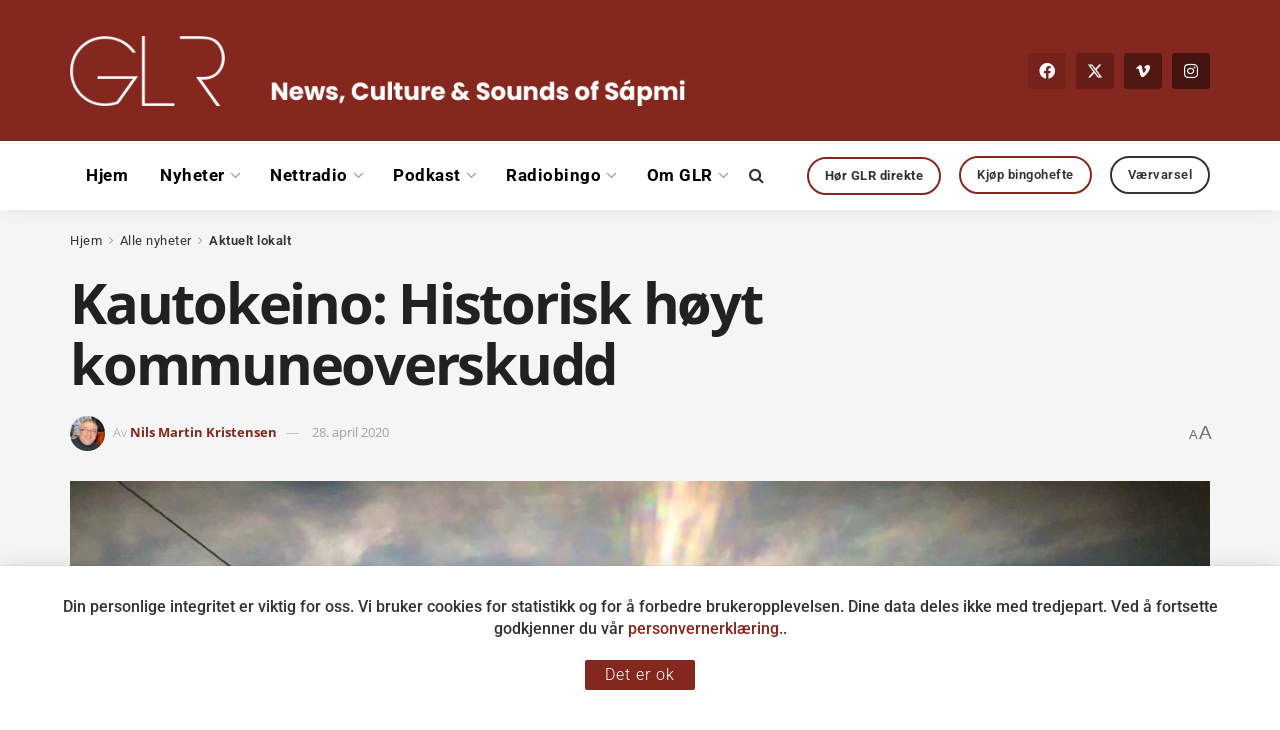

--- FILE ---
content_type: text/html; charset=UTF-8
request_url: https://glr.no/nyheter/lokalt/kautokeino-historisk-hoyt-kommuneoverskudd-9413/
body_size: 33842
content:
<!doctype html>
<!--[if lt IE 7]> <html class="no-js lt-ie9 lt-ie8 lt-ie7" lang="nb-NO" prefix="og: http://ogp.me/ns# fb: http://ogp.me/ns/fb#"> <![endif]-->
<!--[if IE 7]>    <html class="no-js lt-ie9 lt-ie8" lang="nb-NO" prefix="og: http://ogp.me/ns# fb: http://ogp.me/ns/fb#"> <![endif]-->
<!--[if IE 8]>    <html class="no-js lt-ie9" lang="nb-NO" prefix="og: http://ogp.me/ns# fb: http://ogp.me/ns/fb#"> <![endif]-->
<!--[if IE 9]>    <html class="no-js lt-ie10" lang="nb-NO" prefix="og: http://ogp.me/ns# fb: http://ogp.me/ns/fb#"> <![endif]-->
<!--[if gt IE 8]><!--> <html class="no-js" lang="nb-NO" prefix="og: http://ogp.me/ns# fb: http://ogp.me/ns/fb#"> <!--<![endif]-->
<head>
<meta http-equiv="Content-Type" content="text/html; charset=UTF-8" />
<meta name='viewport' content='width=device-width, initial-scale=1, user-scalable=yes' />
<link rel="profile" href="http://gmpg.org/xfn/11" />
<link rel="pingback" href="https://glr.no/xmlrpc.php" />
<meta name="theme-color" content="#84271f">
<meta name="msapplication-navbutton-color" content="#84271f">
<meta name="apple-mobile-web-app-status-bar-style" content="#84271f"><title>Kautokeino: Historisk høyt kommuneoverskudd &#8211; Guovdageainnu Lagasradio</title>
<meta name='robots' content='max-image-preview:large' />
<style>img:is([sizes="auto" i], [sizes^="auto," i]) { contain-intrinsic-size: 3000px 1500px }</style>
<script type="text/javascript">
var jnews_ajax_url = '/?ajax-request=jnews'
</script>
<script type="text/javascript">;window.jnews=window.jnews||{},window.jnews.library=window.jnews.library||{},window.jnews.library=function(){"use strict";var e=this;e.win=window,e.doc=document,e.noop=function(){},e.globalBody=e.doc.getElementsByTagName("body")[0],e.globalBody=e.globalBody?e.globalBody:e.doc,e.win.jnewsDataStorage=e.win.jnewsDataStorage||{_storage:new WeakMap,put:function(e,t,n){this._storage.has(e)||this._storage.set(e,new Map),this._storage.get(e).set(t,n)},get:function(e,t){return this._storage.get(e).get(t)},has:function(e,t){return this._storage.has(e)&&this._storage.get(e).has(t)},remove:function(e,t){var n=this._storage.get(e).delete(t);return 0===!this._storage.get(e).size&&this._storage.delete(e),n}},e.windowWidth=function(){return e.win.innerWidth||e.docEl.clientWidth||e.globalBody.clientWidth},e.windowHeight=function(){return e.win.innerHeight||e.docEl.clientHeight||e.globalBody.clientHeight},e.requestAnimationFrame=e.win.requestAnimationFrame||e.win.webkitRequestAnimationFrame||e.win.mozRequestAnimationFrame||e.win.msRequestAnimationFrame||window.oRequestAnimationFrame||function(e){return setTimeout(e,1e3/60)},e.cancelAnimationFrame=e.win.cancelAnimationFrame||e.win.webkitCancelAnimationFrame||e.win.webkitCancelRequestAnimationFrame||e.win.mozCancelAnimationFrame||e.win.msCancelRequestAnimationFrame||e.win.oCancelRequestAnimationFrame||function(e){clearTimeout(e)},e.classListSupport="classList"in document.createElement("_"),e.hasClass=e.classListSupport?function(e,t){return e.classList.contains(t)}:function(e,t){return e.className.indexOf(t)>=0},e.addClass=e.classListSupport?function(t,n){e.hasClass(t,n)||t.classList.add(n)}:function(t,n){e.hasClass(t,n)||(t.className+=" "+n)},e.removeClass=e.classListSupport?function(t,n){e.hasClass(t,n)&&t.classList.remove(n)}:function(t,n){e.hasClass(t,n)&&(t.className=t.className.replace(n,""))},e.objKeys=function(e){var t=[];for(var n in e)Object.prototype.hasOwnProperty.call(e,n)&&t.push(n);return t},e.isObjectSame=function(e,t){var n=!0;return JSON.stringify(e)!==JSON.stringify(t)&&(n=!1),n},e.extend=function(){for(var e,t,n,o=arguments[0]||{},i=1,a=arguments.length;i<a;i++)if(null!==(e=arguments[i]))for(t in e)o!==(n=e[t])&&void 0!==n&&(o[t]=n);return o},e.dataStorage=e.win.jnewsDataStorage,e.isVisible=function(e){return 0!==e.offsetWidth&&0!==e.offsetHeight||e.getBoundingClientRect().length},e.getHeight=function(e){return e.offsetHeight||e.clientHeight||e.getBoundingClientRect().height},e.getWidth=function(e){return e.offsetWidth||e.clientWidth||e.getBoundingClientRect().width},e.supportsPassive=!1;try{var t=Object.defineProperty({},"passive",{get:function(){e.supportsPassive=!0}});"createEvent"in e.doc?e.win.addEventListener("test",null,t):"fireEvent"in e.doc&&e.win.attachEvent("test",null)}catch(e){}e.passiveOption=!!e.supportsPassive&&{passive:!0},e.setStorage=function(e,t){e="jnews-"+e;var n={expired:Math.floor(((new Date).getTime()+432e5)/1e3)};t=Object.assign(n,t);localStorage.setItem(e,JSON.stringify(t))},e.getStorage=function(e){e="jnews-"+e;var t=localStorage.getItem(e);return null!==t&&0<t.length?JSON.parse(localStorage.getItem(e)):{}},e.expiredStorage=function(){var t,n="jnews-";for(var o in localStorage)o.indexOf(n)>-1&&"undefined"!==(t=e.getStorage(o.replace(n,""))).expired&&t.expired<Math.floor((new Date).getTime()/1e3)&&localStorage.removeItem(o)},e.addEvents=function(t,n,o){for(var i in n){var a=["touchstart","touchmove"].indexOf(i)>=0&&!o&&e.passiveOption;"createEvent"in e.doc?t.addEventListener(i,n[i],a):"fireEvent"in e.doc&&t.attachEvent("on"+i,n[i])}},e.removeEvents=function(t,n){for(var o in n)"createEvent"in e.doc?t.removeEventListener(o,n[o]):"fireEvent"in e.doc&&t.detachEvent("on"+o,n[o])},e.triggerEvents=function(t,n,o){var i;o=o||{detail:null};return"createEvent"in e.doc?(!(i=e.doc.createEvent("CustomEvent")||new CustomEvent(n)).initCustomEvent||i.initCustomEvent(n,!0,!1,o),void t.dispatchEvent(i)):"fireEvent"in e.doc?((i=e.doc.createEventObject()).eventType=n,void t.fireEvent("on"+i.eventType,i)):void 0},e.getParents=function(t,n){void 0===n&&(n=e.doc);for(var o=[],i=t.parentNode,a=!1;!a;)if(i){var r=i;r.querySelectorAll(n).length?a=!0:(o.push(r),i=r.parentNode)}else o=[],a=!0;return o},e.forEach=function(e,t,n){for(var o=0,i=e.length;o<i;o++)t.call(n,e[o],o)},e.getText=function(e){return e.innerText||e.textContent},e.setText=function(e,t){var n="object"==typeof t?t.innerText||t.textContent:t;e.innerText&&(e.innerText=n),e.textContent&&(e.textContent=n)},e.httpBuildQuery=function(t){return e.objKeys(t).reduce(function t(n){var o=arguments.length>1&&void 0!==arguments[1]?arguments[1]:null;return function(i,a){var r=n[a];a=encodeURIComponent(a);var s=o?"".concat(o,"[").concat(a,"]"):a;return null==r||"function"==typeof r?(i.push("".concat(s,"=")),i):["number","boolean","string"].includes(typeof r)?(i.push("".concat(s,"=").concat(encodeURIComponent(r))),i):(i.push(e.objKeys(r).reduce(t(r,s),[]).join("&")),i)}}(t),[]).join("&")},e.get=function(t,n,o,i){return o="function"==typeof o?o:e.noop,e.ajax("GET",t,n,o,i)},e.post=function(t,n,o,i){return o="function"==typeof o?o:e.noop,e.ajax("POST",t,n,o,i)},e.ajax=function(t,n,o,i,a){var r=new XMLHttpRequest,s=n,c=e.httpBuildQuery(o);if(t=-1!=["GET","POST"].indexOf(t)?t:"GET",r.open(t,s+("GET"==t?"?"+c:""),!0),"POST"==t&&r.setRequestHeader("Content-type","application/x-www-form-urlencoded"),r.setRequestHeader("X-Requested-With","XMLHttpRequest"),r.onreadystatechange=function(){4===r.readyState&&200<=r.status&&300>r.status&&"function"==typeof i&&i.call(void 0,r.response)},void 0!==a&&!a){return{xhr:r,send:function(){r.send("POST"==t?c:null)}}}return r.send("POST"==t?c:null),{xhr:r}},e.scrollTo=function(t,n,o){function i(e,t,n){this.start=this.position(),this.change=e-this.start,this.currentTime=0,this.increment=20,this.duration=void 0===n?500:n,this.callback=t,this.finish=!1,this.animateScroll()}return Math.easeInOutQuad=function(e,t,n,o){return(e/=o/2)<1?n/2*e*e+t:-n/2*(--e*(e-2)-1)+t},i.prototype.stop=function(){this.finish=!0},i.prototype.move=function(t){e.doc.documentElement.scrollTop=t,e.globalBody.parentNode.scrollTop=t,e.globalBody.scrollTop=t},i.prototype.position=function(){return e.doc.documentElement.scrollTop||e.globalBody.parentNode.scrollTop||e.globalBody.scrollTop},i.prototype.animateScroll=function(){this.currentTime+=this.increment;var t=Math.easeInOutQuad(this.currentTime,this.start,this.change,this.duration);this.move(t),this.currentTime<this.duration&&!this.finish?e.requestAnimationFrame.call(e.win,this.animateScroll.bind(this)):this.callback&&"function"==typeof this.callback&&this.callback()},new i(t,n,o)},e.unwrap=function(t){var n,o=t;e.forEach(t,(function(e,t){n?n+=e:n=e})),o.replaceWith(n)},e.performance={start:function(e){performance.mark(e+"Start")},stop:function(e){performance.mark(e+"End"),performance.measure(e,e+"Start",e+"End")}},e.fps=function(){var t=0,n=0,o=0;!function(){var i=t=0,a=0,r=0,s=document.getElementById("fpsTable"),c=function(t){void 0===document.getElementsByTagName("body")[0]?e.requestAnimationFrame.call(e.win,(function(){c(t)})):document.getElementsByTagName("body")[0].appendChild(t)};null===s&&((s=document.createElement("div")).style.position="fixed",s.style.top="120px",s.style.left="10px",s.style.width="100px",s.style.height="20px",s.style.border="1px solid black",s.style.fontSize="11px",s.style.zIndex="100000",s.style.backgroundColor="white",s.id="fpsTable",c(s));var l=function(){o++,n=Date.now(),(a=(o/(r=(n-t)/1e3)).toPrecision(2))!=i&&(i=a,s.innerHTML=i+"fps"),1<r&&(t=n,o=0),e.requestAnimationFrame.call(e.win,l)};l()}()},e.instr=function(e,t){for(var n=0;n<t.length;n++)if(-1!==e.toLowerCase().indexOf(t[n].toLowerCase()))return!0},e.winLoad=function(t,n){function o(o){if("complete"===e.doc.readyState||"interactive"===e.doc.readyState)return!o||n?setTimeout(t,n||1):t(o),1}o()||e.addEvents(e.win,{load:o})},e.docReady=function(t,n){function o(o){if("complete"===e.doc.readyState||"interactive"===e.doc.readyState)return!o||n?setTimeout(t,n||1):t(o),1}o()||e.addEvents(e.doc,{DOMContentLoaded:o})},e.fireOnce=function(){e.docReady((function(){e.assets=e.assets||[],e.assets.length&&(e.boot(),e.load_assets())}),50)},e.boot=function(){e.length&&e.doc.querySelectorAll("style[media]").forEach((function(e){"not all"==e.getAttribute("media")&&e.removeAttribute("media")}))},e.create_js=function(t,n){var o=e.doc.createElement("script");switch(o.setAttribute("src",t),n){case"defer":o.setAttribute("defer",!0);break;case"async":o.setAttribute("async",!0);break;case"deferasync":o.setAttribute("defer",!0),o.setAttribute("async",!0)}e.globalBody.appendChild(o)},e.load_assets=function(){"object"==typeof e.assets&&e.forEach(e.assets.slice(0),(function(t,n){var o="";t.defer&&(o+="defer"),t.async&&(o+="async"),e.create_js(t.url,o);var i=e.assets.indexOf(t);i>-1&&e.assets.splice(i,1)})),e.assets=jnewsoption.au_scripts=window.jnewsads=[]},e.setCookie=function(e,t,n){var o="";if(n){var i=new Date;i.setTime(i.getTime()+24*n*60*60*1e3),o="; expires="+i.toUTCString()}document.cookie=e+"="+(t||"")+o+"; path=/"},e.getCookie=function(e){for(var t=e+"=",n=document.cookie.split(";"),o=0;o<n.length;o++){for(var i=n[o];" "==i.charAt(0);)i=i.substring(1,i.length);if(0==i.indexOf(t))return i.substring(t.length,i.length)}return null},e.eraseCookie=function(e){document.cookie=e+"=; Path=/; Expires=Thu, 01 Jan 1970 00:00:01 GMT;"},e.docReady((function(){e.globalBody=e.globalBody==e.doc?e.doc.getElementsByTagName("body")[0]:e.globalBody,e.globalBody=e.globalBody?e.globalBody:e.doc})),e.winLoad((function(){e.winLoad((function(){var t=!1;if(void 0!==window.jnewsadmin)if(void 0!==window.file_version_checker){var n=e.objKeys(window.file_version_checker);n.length?n.forEach((function(e){t||"10.0.4"===window.file_version_checker[e]||(t=!0)})):t=!0}else t=!0;t&&(window.jnewsHelper.getMessage(),window.jnewsHelper.getNotice())}),2500)}))},window.jnews.library=new window.jnews.library;</script><link rel='dns-prefetch' href='//fonts.googleapis.com' />
<link rel='preconnect' href='https://fonts.gstatic.com' />
<link rel="alternate" type="application/rss+xml" title="Guovdageainnu Lagasradio &raquo; strøm" href="https://glr.no/feed/" />
<link rel="alternate" type="application/rss+xml" title="Guovdageainnu Lagasradio &raquo; kommentarstrøm" href="https://glr.no/comments/feed/" />
<script type="text/javascript">
/* <![CDATA[ */
window._wpemojiSettings = {"baseUrl":"https:\/\/s.w.org\/images\/core\/emoji\/16.0.1\/72x72\/","ext":".png","svgUrl":"https:\/\/s.w.org\/images\/core\/emoji\/16.0.1\/svg\/","svgExt":".svg","source":{"concatemoji":"https:\/\/glr.no\/wp-includes\/js\/wp-emoji-release.min.js?ver=6.8.3"}};
/*! This file is auto-generated */
!function(s,n){var o,i,e;function c(e){try{var t={supportTests:e,timestamp:(new Date).valueOf()};sessionStorage.setItem(o,JSON.stringify(t))}catch(e){}}function p(e,t,n){e.clearRect(0,0,e.canvas.width,e.canvas.height),e.fillText(t,0,0);var t=new Uint32Array(e.getImageData(0,0,e.canvas.width,e.canvas.height).data),a=(e.clearRect(0,0,e.canvas.width,e.canvas.height),e.fillText(n,0,0),new Uint32Array(e.getImageData(0,0,e.canvas.width,e.canvas.height).data));return t.every(function(e,t){return e===a[t]})}function u(e,t){e.clearRect(0,0,e.canvas.width,e.canvas.height),e.fillText(t,0,0);for(var n=e.getImageData(16,16,1,1),a=0;a<n.data.length;a++)if(0!==n.data[a])return!1;return!0}function f(e,t,n,a){switch(t){case"flag":return n(e,"\ud83c\udff3\ufe0f\u200d\u26a7\ufe0f","\ud83c\udff3\ufe0f\u200b\u26a7\ufe0f")?!1:!n(e,"\ud83c\udde8\ud83c\uddf6","\ud83c\udde8\u200b\ud83c\uddf6")&&!n(e,"\ud83c\udff4\udb40\udc67\udb40\udc62\udb40\udc65\udb40\udc6e\udb40\udc67\udb40\udc7f","\ud83c\udff4\u200b\udb40\udc67\u200b\udb40\udc62\u200b\udb40\udc65\u200b\udb40\udc6e\u200b\udb40\udc67\u200b\udb40\udc7f");case"emoji":return!a(e,"\ud83e\udedf")}return!1}function g(e,t,n,a){var r="undefined"!=typeof WorkerGlobalScope&&self instanceof WorkerGlobalScope?new OffscreenCanvas(300,150):s.createElement("canvas"),o=r.getContext("2d",{willReadFrequently:!0}),i=(o.textBaseline="top",o.font="600 32px Arial",{});return e.forEach(function(e){i[e]=t(o,e,n,a)}),i}function t(e){var t=s.createElement("script");t.src=e,t.defer=!0,s.head.appendChild(t)}"undefined"!=typeof Promise&&(o="wpEmojiSettingsSupports",i=["flag","emoji"],n.supports={everything:!0,everythingExceptFlag:!0},e=new Promise(function(e){s.addEventListener("DOMContentLoaded",e,{once:!0})}),new Promise(function(t){var n=function(){try{var e=JSON.parse(sessionStorage.getItem(o));if("object"==typeof e&&"number"==typeof e.timestamp&&(new Date).valueOf()<e.timestamp+604800&&"object"==typeof e.supportTests)return e.supportTests}catch(e){}return null}();if(!n){if("undefined"!=typeof Worker&&"undefined"!=typeof OffscreenCanvas&&"undefined"!=typeof URL&&URL.createObjectURL&&"undefined"!=typeof Blob)try{var e="postMessage("+g.toString()+"("+[JSON.stringify(i),f.toString(),p.toString(),u.toString()].join(",")+"));",a=new Blob([e],{type:"text/javascript"}),r=new Worker(URL.createObjectURL(a),{name:"wpTestEmojiSupports"});return void(r.onmessage=function(e){c(n=e.data),r.terminate(),t(n)})}catch(e){}c(n=g(i,f,p,u))}t(n)}).then(function(e){for(var t in e)n.supports[t]=e[t],n.supports.everything=n.supports.everything&&n.supports[t],"flag"!==t&&(n.supports.everythingExceptFlag=n.supports.everythingExceptFlag&&n.supports[t]);n.supports.everythingExceptFlag=n.supports.everythingExceptFlag&&!n.supports.flag,n.DOMReady=!1,n.readyCallback=function(){n.DOMReady=!0}}).then(function(){return e}).then(function(){var e;n.supports.everything||(n.readyCallback(),(e=n.source||{}).concatemoji?t(e.concatemoji):e.wpemoji&&e.twemoji&&(t(e.twemoji),t(e.wpemoji)))}))}((window,document),window._wpemojiSettings);
/* ]]> */
</script>
<!-- <link rel='stylesheet' id='ts-poll-block-css-css' href='https://glr.no/wp-content/plugins/TS-Poll/admin/css/block.css?ver=6.8.3' type='text/css' media='all' /> -->
<link rel="stylesheet" type="text/css" href="//glr.no/wp-content/cache/wpfc-minified/dr4hxrp9/velo.css" media="all"/>
<style id='wp-emoji-styles-inline-css' type='text/css'>
img.wp-smiley, img.emoji {
display: inline !important;
border: none !important;
box-shadow: none !important;
height: 1em !important;
width: 1em !important;
margin: 0 0.07em !important;
vertical-align: -0.1em !important;
background: none !important;
padding: 0 !important;
}
</style>
<!-- <link rel='stylesheet' id='wp-block-library-css' href='https://glr.no/wp-includes/css/dist/block-library/style.min.css?ver=6.8.3' type='text/css' media='all' /> -->
<link rel="stylesheet" type="text/css" href="//glr.no/wp-content/cache/wpfc-minified/scq1esl/velo.css" media="all"/>
<style id='classic-theme-styles-inline-css' type='text/css'>
/*! This file is auto-generated */
.wp-block-button__link{color:#fff;background-color:#32373c;border-radius:9999px;box-shadow:none;text-decoration:none;padding:calc(.667em + 2px) calc(1.333em + 2px);font-size:1.125em}.wp-block-file__button{background:#32373c;color:#fff;text-decoration:none}
</style>
<!-- <link rel='stylesheet' id='jnews-faq-css' href='https://glr.no/wp-content/plugins/jnews-essential/assets/css/faq.css?ver=12.0.2' type='text/css' media='all' /> -->
<link rel="stylesheet" type="text/css" href="//glr.no/wp-content/cache/wpfc-minified/m8d5z1k4/43tno.css" media="all"/>
<style id='global-styles-inline-css' type='text/css'>
:root{--wp--preset--aspect-ratio--square: 1;--wp--preset--aspect-ratio--4-3: 4/3;--wp--preset--aspect-ratio--3-4: 3/4;--wp--preset--aspect-ratio--3-2: 3/2;--wp--preset--aspect-ratio--2-3: 2/3;--wp--preset--aspect-ratio--16-9: 16/9;--wp--preset--aspect-ratio--9-16: 9/16;--wp--preset--color--black: #000000;--wp--preset--color--cyan-bluish-gray: #abb8c3;--wp--preset--color--white: #ffffff;--wp--preset--color--pale-pink: #f78da7;--wp--preset--color--vivid-red: #cf2e2e;--wp--preset--color--luminous-vivid-orange: #ff6900;--wp--preset--color--luminous-vivid-amber: #fcb900;--wp--preset--color--light-green-cyan: #7bdcb5;--wp--preset--color--vivid-green-cyan: #00d084;--wp--preset--color--pale-cyan-blue: #8ed1fc;--wp--preset--color--vivid-cyan-blue: #0693e3;--wp--preset--color--vivid-purple: #9b51e0;--wp--preset--gradient--vivid-cyan-blue-to-vivid-purple: linear-gradient(135deg,rgba(6,147,227,1) 0%,rgb(155,81,224) 100%);--wp--preset--gradient--light-green-cyan-to-vivid-green-cyan: linear-gradient(135deg,rgb(122,220,180) 0%,rgb(0,208,130) 100%);--wp--preset--gradient--luminous-vivid-amber-to-luminous-vivid-orange: linear-gradient(135deg,rgba(252,185,0,1) 0%,rgba(255,105,0,1) 100%);--wp--preset--gradient--luminous-vivid-orange-to-vivid-red: linear-gradient(135deg,rgba(255,105,0,1) 0%,rgb(207,46,46) 100%);--wp--preset--gradient--very-light-gray-to-cyan-bluish-gray: linear-gradient(135deg,rgb(238,238,238) 0%,rgb(169,184,195) 100%);--wp--preset--gradient--cool-to-warm-spectrum: linear-gradient(135deg,rgb(74,234,220) 0%,rgb(151,120,209) 20%,rgb(207,42,186) 40%,rgb(238,44,130) 60%,rgb(251,105,98) 80%,rgb(254,248,76) 100%);--wp--preset--gradient--blush-light-purple: linear-gradient(135deg,rgb(255,206,236) 0%,rgb(152,150,240) 100%);--wp--preset--gradient--blush-bordeaux: linear-gradient(135deg,rgb(254,205,165) 0%,rgb(254,45,45) 50%,rgb(107,0,62) 100%);--wp--preset--gradient--luminous-dusk: linear-gradient(135deg,rgb(255,203,112) 0%,rgb(199,81,192) 50%,rgb(65,88,208) 100%);--wp--preset--gradient--pale-ocean: linear-gradient(135deg,rgb(255,245,203) 0%,rgb(182,227,212) 50%,rgb(51,167,181) 100%);--wp--preset--gradient--electric-grass: linear-gradient(135deg,rgb(202,248,128) 0%,rgb(113,206,126) 100%);--wp--preset--gradient--midnight: linear-gradient(135deg,rgb(2,3,129) 0%,rgb(40,116,252) 100%);--wp--preset--font-size--small: 13px;--wp--preset--font-size--medium: 20px;--wp--preset--font-size--large: 36px;--wp--preset--font-size--x-large: 42px;--wp--preset--spacing--20: 0.44rem;--wp--preset--spacing--30: 0.67rem;--wp--preset--spacing--40: 1rem;--wp--preset--spacing--50: 1.5rem;--wp--preset--spacing--60: 2.25rem;--wp--preset--spacing--70: 3.38rem;--wp--preset--spacing--80: 5.06rem;--wp--preset--shadow--natural: 6px 6px 9px rgba(0, 0, 0, 0.2);--wp--preset--shadow--deep: 12px 12px 50px rgba(0, 0, 0, 0.4);--wp--preset--shadow--sharp: 6px 6px 0px rgba(0, 0, 0, 0.2);--wp--preset--shadow--outlined: 6px 6px 0px -3px rgba(255, 255, 255, 1), 6px 6px rgba(0, 0, 0, 1);--wp--preset--shadow--crisp: 6px 6px 0px rgba(0, 0, 0, 1);}:where(.is-layout-flex){gap: 0.5em;}:where(.is-layout-grid){gap: 0.5em;}body .is-layout-flex{display: flex;}.is-layout-flex{flex-wrap: wrap;align-items: center;}.is-layout-flex > :is(*, div){margin: 0;}body .is-layout-grid{display: grid;}.is-layout-grid > :is(*, div){margin: 0;}:where(.wp-block-columns.is-layout-flex){gap: 2em;}:where(.wp-block-columns.is-layout-grid){gap: 2em;}:where(.wp-block-post-template.is-layout-flex){gap: 1.25em;}:where(.wp-block-post-template.is-layout-grid){gap: 1.25em;}.has-black-color{color: var(--wp--preset--color--black) !important;}.has-cyan-bluish-gray-color{color: var(--wp--preset--color--cyan-bluish-gray) !important;}.has-white-color{color: var(--wp--preset--color--white) !important;}.has-pale-pink-color{color: var(--wp--preset--color--pale-pink) !important;}.has-vivid-red-color{color: var(--wp--preset--color--vivid-red) !important;}.has-luminous-vivid-orange-color{color: var(--wp--preset--color--luminous-vivid-orange) !important;}.has-luminous-vivid-amber-color{color: var(--wp--preset--color--luminous-vivid-amber) !important;}.has-light-green-cyan-color{color: var(--wp--preset--color--light-green-cyan) !important;}.has-vivid-green-cyan-color{color: var(--wp--preset--color--vivid-green-cyan) !important;}.has-pale-cyan-blue-color{color: var(--wp--preset--color--pale-cyan-blue) !important;}.has-vivid-cyan-blue-color{color: var(--wp--preset--color--vivid-cyan-blue) !important;}.has-vivid-purple-color{color: var(--wp--preset--color--vivid-purple) !important;}.has-black-background-color{background-color: var(--wp--preset--color--black) !important;}.has-cyan-bluish-gray-background-color{background-color: var(--wp--preset--color--cyan-bluish-gray) !important;}.has-white-background-color{background-color: var(--wp--preset--color--white) !important;}.has-pale-pink-background-color{background-color: var(--wp--preset--color--pale-pink) !important;}.has-vivid-red-background-color{background-color: var(--wp--preset--color--vivid-red) !important;}.has-luminous-vivid-orange-background-color{background-color: var(--wp--preset--color--luminous-vivid-orange) !important;}.has-luminous-vivid-amber-background-color{background-color: var(--wp--preset--color--luminous-vivid-amber) !important;}.has-light-green-cyan-background-color{background-color: var(--wp--preset--color--light-green-cyan) !important;}.has-vivid-green-cyan-background-color{background-color: var(--wp--preset--color--vivid-green-cyan) !important;}.has-pale-cyan-blue-background-color{background-color: var(--wp--preset--color--pale-cyan-blue) !important;}.has-vivid-cyan-blue-background-color{background-color: var(--wp--preset--color--vivid-cyan-blue) !important;}.has-vivid-purple-background-color{background-color: var(--wp--preset--color--vivid-purple) !important;}.has-black-border-color{border-color: var(--wp--preset--color--black) !important;}.has-cyan-bluish-gray-border-color{border-color: var(--wp--preset--color--cyan-bluish-gray) !important;}.has-white-border-color{border-color: var(--wp--preset--color--white) !important;}.has-pale-pink-border-color{border-color: var(--wp--preset--color--pale-pink) !important;}.has-vivid-red-border-color{border-color: var(--wp--preset--color--vivid-red) !important;}.has-luminous-vivid-orange-border-color{border-color: var(--wp--preset--color--luminous-vivid-orange) !important;}.has-luminous-vivid-amber-border-color{border-color: var(--wp--preset--color--luminous-vivid-amber) !important;}.has-light-green-cyan-border-color{border-color: var(--wp--preset--color--light-green-cyan) !important;}.has-vivid-green-cyan-border-color{border-color: var(--wp--preset--color--vivid-green-cyan) !important;}.has-pale-cyan-blue-border-color{border-color: var(--wp--preset--color--pale-cyan-blue) !important;}.has-vivid-cyan-blue-border-color{border-color: var(--wp--preset--color--vivid-cyan-blue) !important;}.has-vivid-purple-border-color{border-color: var(--wp--preset--color--vivid-purple) !important;}.has-vivid-cyan-blue-to-vivid-purple-gradient-background{background: var(--wp--preset--gradient--vivid-cyan-blue-to-vivid-purple) !important;}.has-light-green-cyan-to-vivid-green-cyan-gradient-background{background: var(--wp--preset--gradient--light-green-cyan-to-vivid-green-cyan) !important;}.has-luminous-vivid-amber-to-luminous-vivid-orange-gradient-background{background: var(--wp--preset--gradient--luminous-vivid-amber-to-luminous-vivid-orange) !important;}.has-luminous-vivid-orange-to-vivid-red-gradient-background{background: var(--wp--preset--gradient--luminous-vivid-orange-to-vivid-red) !important;}.has-very-light-gray-to-cyan-bluish-gray-gradient-background{background: var(--wp--preset--gradient--very-light-gray-to-cyan-bluish-gray) !important;}.has-cool-to-warm-spectrum-gradient-background{background: var(--wp--preset--gradient--cool-to-warm-spectrum) !important;}.has-blush-light-purple-gradient-background{background: var(--wp--preset--gradient--blush-light-purple) !important;}.has-blush-bordeaux-gradient-background{background: var(--wp--preset--gradient--blush-bordeaux) !important;}.has-luminous-dusk-gradient-background{background: var(--wp--preset--gradient--luminous-dusk) !important;}.has-pale-ocean-gradient-background{background: var(--wp--preset--gradient--pale-ocean) !important;}.has-electric-grass-gradient-background{background: var(--wp--preset--gradient--electric-grass) !important;}.has-midnight-gradient-background{background: var(--wp--preset--gradient--midnight) !important;}.has-small-font-size{font-size: var(--wp--preset--font-size--small) !important;}.has-medium-font-size{font-size: var(--wp--preset--font-size--medium) !important;}.has-large-font-size{font-size: var(--wp--preset--font-size--large) !important;}.has-x-large-font-size{font-size: var(--wp--preset--font-size--x-large) !important;}
:where(.wp-block-post-template.is-layout-flex){gap: 1.25em;}:where(.wp-block-post-template.is-layout-grid){gap: 1.25em;}
:where(.wp-block-columns.is-layout-flex){gap: 2em;}:where(.wp-block-columns.is-layout-grid){gap: 2em;}
:root :where(.wp-block-pullquote){font-size: 1.5em;line-height: 1.6;}
</style>
<!-- <link rel='stylesheet' id='TS_Poll_public_css-css' href='https://glr.no/wp-content/plugins/TS-Poll/public/css/ts_poll-public.css?ver=11.0.0' type='text/css' media='all' /> -->
<!-- <link rel='stylesheet' id='ts_poll_fonts-css' href='https://glr.no/wp-content/plugins/TS-Poll/fonts/ts_poll-fonts.css?ver=11.0.0' type='text/css' media='all' /> -->
<!-- <link rel='stylesheet' id='jnews-podcast-css' href='https://glr.no/wp-content/plugins/jnews-podcast/assets/css/plugin.css?ver=12.0.1' type='text/css' media='all' /> -->
<!-- <link rel='stylesheet' id='jnews-podcast-darkmode-css' href='https://glr.no/wp-content/plugins/jnews-podcast/assets/css/darkmode.css?ver=12.0.1' type='text/css' media='all' /> -->
<link rel="stylesheet" type="text/css" href="//glr.no/wp-content/cache/wpfc-minified/89ptctxl/velo.css" media="all"/>
<style id='plvt-view-transitions-inline-css' type='text/css'>
@view-transition { navigation: auto; }
@media (prefers-reduced-motion: no-preference) {::view-transition-group(*) { animation-duration: 0.4s; }}
</style>
<!-- <link rel='stylesheet' id='jnews-parent-style-css' href='https://glr.no/wp-content/themes/jnews/style.css?ver=6.8.3' type='text/css' media='all' /> -->
<!-- <link rel='stylesheet' id='elementor-frontend-css' href='https://glr.no/wp-content/plugins/elementor/assets/css/frontend.min.css?ver=3.32.5' type='text/css' media='all' /> -->
<!-- <link rel='stylesheet' id='elementor-icons-css' href='https://glr.no/wp-content/plugins/elementor/assets/lib/eicons/css/elementor-icons.min.css?ver=5.44.0' type='text/css' media='all' /> -->
<link rel="stylesheet" type="text/css" href="//glr.no/wp-content/cache/wpfc-minified/dt2f5yui/velo.css" media="all"/>
<link rel='stylesheet' id='elementor-post-23797-css' href='https://glr.no/wp-content/uploads/elementor/css/post-23797.css?ver=1761810272' type='text/css' media='all' />
<!-- <link rel='stylesheet' id='font-awesome-5-all-css' href='https://glr.no/wp-content/plugins/elementor/assets/lib/font-awesome/css/all.min.css?ver=3.32.5' type='text/css' media='all' /> -->
<!-- <link rel='stylesheet' id='font-awesome-4-shim-css' href='https://glr.no/wp-content/plugins/elementor/assets/lib/font-awesome/css/v4-shims.min.css?ver=3.32.5' type='text/css' media='all' /> -->
<link rel="stylesheet" type="text/css" href="//glr.no/wp-content/cache/wpfc-minified/1rprg400/velo.css" media="all"/>
<link rel='stylesheet' id='jeg_customizer_font-css' href='//fonts.googleapis.com/css?family=Roboto%3A300%2C700&#038;display=swap&#038;ver=1.3.2' type='text/css' media='all' />
<!-- <link rel='stylesheet' id='font-awesome-css' href='https://glr.no/wp-content/plugins/elementor/assets/lib/font-awesome/css/font-awesome.min.css?ver=4.7.0' type='text/css' media='all' /> -->
<!-- <link rel='stylesheet' id='jnews-frontend-css' href='https://glr.no/wp-content/themes/jnews/assets/dist/frontend.min.css?ver=1.0.0' type='text/css' media='all' /> -->
<!-- <link rel='stylesheet' id='jnews-elementor-css' href='https://glr.no/wp-content/themes/jnews/assets/css/elementor-frontend.css?ver=1.0.0' type='text/css' media='all' /> -->
<!-- <link rel='stylesheet' id='jnews-style-css' href='https://glr.no/wp-content/themes/jnews-child/style.css?ver=1.0.0' type='text/css' media='all' /> -->
<!-- <link rel='stylesheet' id='jnews-darkmode-css' href='https://glr.no/wp-content/themes/jnews/assets/css/darkmode.css?ver=1.0.0' type='text/css' media='all' /> -->
<!-- <link rel='stylesheet' id='ekit-widget-styles-css' href='https://glr.no/wp-content/plugins/elementskit-lite/widgets/init/assets/css/widget-styles.css?ver=3.7.5' type='text/css' media='all' /> -->
<!-- <link rel='stylesheet' id='ekit-responsive-css' href='https://glr.no/wp-content/plugins/elementskit-lite/widgets/init/assets/css/responsive.css?ver=3.7.5' type='text/css' media='all' /> -->
<!-- <link rel='stylesheet' id='elementor-gf-local-roboto-css' href='https://glr.no/wp-content/uploads/elementor/google-fonts/css/roboto.css?ver=1742258143' type='text/css' media='all' /> -->
<!-- <link rel='stylesheet' id='elementor-gf-local-robotoslab-css' href='https://glr.no/wp-content/uploads/elementor/google-fonts/css/robotoslab.css?ver=1742258148' type='text/css' media='all' /> -->
<!-- <link rel='stylesheet' id='elementor-gf-local-opensans-css' href='https://glr.no/wp-content/uploads/elementor/google-fonts/css/opensans.css?ver=1742258164' type='text/css' media='all' /> -->
<!-- <link rel='stylesheet' id='jnews-select-share-css' href='https://glr.no/wp-content/plugins/jnews-social-share/assets/css/plugin.css' type='text/css' media='all' /> -->
<link rel="stylesheet" type="text/css" href="//glr.no/wp-content/cache/wpfc-minified/mmgzuj11/velo.css" media="all"/>
<script src='//glr.no/wp-content/cache/wpfc-minified/lokme38c/velo.js' type="text/javascript"></script>
<!-- <script type="text/javascript" src="https://glr.no/wp-content/plugins/TS-Poll/public/js/vue.js?ver=11.0.0" id="ts_poll_vue_js-js"></script> -->
<!-- <script type="text/javascript" src="https://glr.no/wp-includes/js/jquery/jquery.min.js?ver=3.7.1" id="jquery-core-js"></script> -->
<!-- <script type="text/javascript" src="https://glr.no/wp-includes/js/jquery/jquery-migrate.min.js?ver=3.4.1" id="jquery-migrate-js"></script> -->
<!-- <script type="text/javascript" src="https://glr.no/wp-content/plugins/TS-Poll/public/js/ts_poll-public.js?ver=11.0.0" id="TS_Poll-js"></script> -->
<script type="text/javascript" id="plvt-view-transitions-js-after">
/* <![CDATA[ */
window.plvtInitViewTransitions=n=>{if(!window.navigation||!("CSSViewTransitionRule"in window))return void window.console.warn("View transitions not loaded as the browser is lacking support.");const t=(t,o,i)=>{const e=n.animations||{};return[...e[t].useGlobalTransitionNames?Object.entries(n.globalTransitionNames||{}).map((([n,t])=>[o.querySelector(n),t])):[],...e[t].usePostTransitionNames&&i?Object.entries(n.postTransitionNames||{}).map((([n,t])=>[i.querySelector(n),t])):[]]},o=async(n,t)=>{for(const[t,o]of n)t&&(t.style.viewTransitionName=o);await t;for(const[t]of n)t&&(t.style.viewTransitionName="")},i=()=>n.postSelector?document.querySelector(n.postSelector):null,e=t=>{if(!n.postSelector)return null;const o=(i=n.postSelector,e='a[href="'+t+'"]',i.split(",").map((n=>n.trim()+" "+e)).join(","));var i,e;const s=document.querySelector(o);return s?s.closest(n.postSelector):null};window.addEventListener("pageswap",(n=>{if(n.viewTransition){const s="default";let a;n.viewTransition.types.add(s),document.body.classList.contains("single")?a=t(s,document.body,i()):(document.body.classList.contains("home")||document.body.classList.contains("archive"))&&(a=t(s,document.body,e(n.activation.entry.url))),a&&o(a,n.viewTransition.finished)}})),window.addEventListener("pagereveal",(n=>{if(n.viewTransition){const s="default";let a;n.viewTransition.types.add(s),document.body.classList.contains("single")?a=t(s,document.body,i()):(document.body.classList.contains("home")||document.body.classList.contains("archive"))&&(a=t(s,document.body,window.navigation.activation.from?e(window.navigation.activation.from.url):null)),a&&o(a,n.viewTransition.ready)}}))};
plvtInitViewTransitions( {"postSelector":".wp-block-post.post, article.post, body.single main","globalTransitionNames":{"header, .jeg_header_wrapper":"header","main, .elementor, .post-wrapper":"main"},"postTransitionNames":{".jeg_post_title":"post-title",".featured_image":"post-thumbnail",".jeg_main_content":"post-content"},"animations":{"default":{"useGlobalTransitionNames":true,"usePostTransitionNames":true}}} )
/* ]]> */
</script>
<script src='//glr.no/wp-content/cache/wpfc-minified/dvi2dm7p/velo.js' type="text/javascript"></script>
<!-- <script type="text/javascript" src="https://glr.no/wp-content/plugins/elementor/assets/lib/font-awesome/js/v4-shims.min.js?ver=3.32.5" id="font-awesome-4-shim-js"></script> -->
<link rel="https://api.w.org/" href="https://glr.no/wp-json/" /><link rel="alternate" title="JSON" type="application/json" href="https://glr.no/wp-json/wp/v2/posts/9413" /><link rel="EditURI" type="application/rsd+xml" title="RSD" href="https://glr.no/xmlrpc.php?rsd" />
<meta name="generator" content="WordPress 6.8.3" />
<link rel="canonical" href="https://glr.no/nyheter/lokalt/kautokeino-historisk-hoyt-kommuneoverskudd-9413/" />
<link rel='shortlink' href='https://glr.no/?p=9413' />
<link rel="alternate" title="oEmbed (JSON)" type="application/json+oembed" href="https://glr.no/wp-json/oembed/1.0/embed?url=https%3A%2F%2Fglr.no%2Fnyheter%2Flokalt%2Fkautokeino-historisk-hoyt-kommuneoverskudd-9413%2F" />
<link rel="alternate" title="oEmbed (XML)" type="text/xml+oembed" href="https://glr.no/wp-json/oembed/1.0/embed?url=https%3A%2F%2Fglr.no%2Fnyheter%2Flokalt%2Fkautokeino-historisk-hoyt-kommuneoverskudd-9413%2F&#038;format=xml" />
<!-- GA Google Analytics @ https://m0n.co/ga -->
<script async src="https://www.googletagmanager.com/gtag/js?id=G-YKRQN20BJF"></script>
<script>
window.dataLayer = window.dataLayer || [];
function gtag(){dataLayer.push(arguments);}
gtag('js', new Date());
gtag('config', 'G-YKRQN20BJF');
</script>
<meta name="generator" content="view-transitions 1.1.1">
<meta name="generator" content="Elementor 3.32.5; features: additional_custom_breakpoints; settings: css_print_method-external, google_font-enabled, font_display-swap">
<script>
!function(g,s,q,r,d){r=g[r]=g[r]||function(){(r.q=r.q||[]).push(
arguments)};d=s.createElement(q);q=s.getElementsByTagName(q)[0];
d.src='//d1l6p2sc9645hc.cloudfront.net/tracker.js';q.parentNode.
insertBefore(d,q)}(window,document,'script','_gs');
_gs('GSN-473809-A');
_gs('set', 'anonymizeIP', true);
</script>
<style>
.e-con.e-parent:nth-of-type(n+4):not(.e-lazyloaded):not(.e-no-lazyload),
.e-con.e-parent:nth-of-type(n+4):not(.e-lazyloaded):not(.e-no-lazyload) * {
background-image: none !important;
}
@media screen and (max-height: 1024px) {
.e-con.e-parent:nth-of-type(n+3):not(.e-lazyloaded):not(.e-no-lazyload),
.e-con.e-parent:nth-of-type(n+3):not(.e-lazyloaded):not(.e-no-lazyload) * {
background-image: none !important;
}
}
@media screen and (max-height: 640px) {
.e-con.e-parent:nth-of-type(n+2):not(.e-lazyloaded):not(.e-no-lazyload),
.e-con.e-parent:nth-of-type(n+2):not(.e-lazyloaded):not(.e-no-lazyload) * {
background-image: none !important;
}
}
</style>
<link rel="icon" href="https://glr.no/wp-content/uploads/2023/09/cropped-glr-logo-hvit-rod-bg-32x32.png" sizes="32x32" />
<link rel="icon" href="https://glr.no/wp-content/uploads/2023/09/cropped-glr-logo-hvit-rod-bg-192x192.png" sizes="192x192" />
<link rel="apple-touch-icon" href="https://glr.no/wp-content/uploads/2023/09/cropped-glr-logo-hvit-rod-bg-180x180.png" />
<meta name="msapplication-TileImage" content="https://glr.no/wp-content/uploads/2023/09/cropped-glr-logo-hvit-rod-bg-270x270.png" />
<style id="jeg_dynamic_css" type="text/css" data-type="jeg_custom-css">body { --j-body-color : #333333; --j-accent-color : #84271f; --j-alt-color : #a59098; --j-entry-link-color : #1e73be; } body,.jeg_newsfeed_list .tns-outer .tns-controls button,.jeg_filter_button,.owl-carousel .owl-nav div,.jeg_readmore,.jeg_hero_style_7 .jeg_post_meta a,.widget_calendar thead th,.widget_calendar tfoot a,.jeg_socialcounter a,.entry-header .jeg_meta_like a,.entry-header .jeg_meta_comment a,.entry-header .jeg_meta_donation a,.entry-header .jeg_meta_bookmark a,.entry-content tbody tr:hover,.entry-content th,.jeg_splitpost_nav li:hover a,#breadcrumbs a,.jeg_author_socials a:hover,.jeg_footer_content a,.jeg_footer_bottom a,.jeg_cartcontent,.woocommerce .woocommerce-breadcrumb a { color : #333333; } a, .jeg_menu_style_5>li>a:hover, .jeg_menu_style_5>li.sfHover>a, .jeg_menu_style_5>li.current-menu-item>a, .jeg_menu_style_5>li.current-menu-ancestor>a, .jeg_navbar .jeg_menu:not(.jeg_main_menu)>li>a:hover, .jeg_midbar .jeg_menu:not(.jeg_main_menu)>li>a:hover, .jeg_side_tabs li.active, .jeg_block_heading_5 strong, .jeg_block_heading_6 strong, .jeg_block_heading_7 strong, .jeg_block_heading_8 strong, .jeg_subcat_list li a:hover, .jeg_subcat_list li button:hover, .jeg_pl_lg_7 .jeg_thumb .jeg_post_category a, .jeg_pl_xs_2:before, .jeg_pl_xs_4 .jeg_postblock_content:before, .jeg_postblock .jeg_post_title a:hover, .jeg_hero_style_6 .jeg_post_title a:hover, .jeg_sidefeed .jeg_pl_xs_3 .jeg_post_title a:hover, .widget_jnews_popular .jeg_post_title a:hover, .jeg_meta_author a, .widget_archive li a:hover, .widget_pages li a:hover, .widget_meta li a:hover, .widget_recent_entries li a:hover, .widget_rss li a:hover, .widget_rss cite, .widget_categories li a:hover, .widget_categories li.current-cat>a, #breadcrumbs a:hover, .jeg_share_count .counts, .commentlist .bypostauthor>.comment-body>.comment-author>.fn, span.required, .jeg_review_title, .bestprice .price, .authorlink a:hover, .jeg_vertical_playlist .jeg_video_playlist_play_icon, .jeg_vertical_playlist .jeg_video_playlist_item.active .jeg_video_playlist_thumbnail:before, .jeg_horizontal_playlist .jeg_video_playlist_play, .woocommerce li.product .pricegroup .button, .widget_display_forums li a:hover, .widget_display_topics li:before, .widget_display_replies li:before, .widget_display_views li:before, .bbp-breadcrumb a:hover, .jeg_mobile_menu li.sfHover>a, .jeg_mobile_menu li a:hover, .split-template-6 .pagenum, .jeg_mobile_menu_style_5>li>a:hover, .jeg_mobile_menu_style_5>li.sfHover>a, .jeg_mobile_menu_style_5>li.current-menu-item>a, .jeg_mobile_menu_style_5>li.current-menu-ancestor>a, .jeg_mobile_menu.jeg_menu_dropdown li.open > div > a ,.jeg_menu_dropdown.language-swicher .sub-menu li a:hover { color : #84271f; } .jeg_menu_style_1>li>a:before, .jeg_menu_style_2>li>a:before, .jeg_menu_style_3>li>a:before, .jeg_side_toggle, .jeg_slide_caption .jeg_post_category a, .jeg_slider_type_1_wrapper .tns-controls button.tns-next, .jeg_block_heading_1 .jeg_block_title span, .jeg_block_heading_2 .jeg_block_title span, .jeg_block_heading_3, .jeg_block_heading_4 .jeg_block_title span, .jeg_block_heading_6:after, .jeg_pl_lg_box .jeg_post_category a, .jeg_pl_md_box .jeg_post_category a, .jeg_readmore:hover, .jeg_thumb .jeg_post_category a, .jeg_block_loadmore a:hover, .jeg_postblock.alt .jeg_block_loadmore a:hover, .jeg_block_loadmore a.active, .jeg_postblock_carousel_2 .jeg_post_category a, .jeg_heroblock .jeg_post_category a, .jeg_pagenav_1 .page_number.active, .jeg_pagenav_1 .page_number.active:hover, input[type="submit"], .btn, .button, .widget_tag_cloud a:hover, .popularpost_item:hover .jeg_post_title a:before, .jeg_splitpost_4 .page_nav, .jeg_splitpost_5 .page_nav, .jeg_post_via a:hover, .jeg_post_source a:hover, .jeg_post_tags a:hover, .comment-reply-title small a:before, .comment-reply-title small a:after, .jeg_storelist .productlink, .authorlink li.active a:before, .jeg_footer.dark .socials_widget:not(.nobg) a:hover .fa,.jeg_footer.dark .socials_widget:not(.nobg) a:hover span.jeg-icon, div.jeg_breakingnews_title, .jeg_overlay_slider_bottom_wrapper .tns-controls button, .jeg_overlay_slider_bottom_wrapper .tns-controls button:hover, .jeg_vertical_playlist .jeg_video_playlist_current, .woocommerce span.onsale, .woocommerce #respond input#submit:hover, .woocommerce a.button:hover, .woocommerce button.button:hover, .woocommerce input.button:hover, .woocommerce #respond input#submit.alt, .woocommerce a.button.alt, .woocommerce button.button.alt, .woocommerce input.button.alt, .jeg_popup_post .caption, .jeg_footer.dark input[type="submit"], .jeg_footer.dark .btn, .jeg_footer.dark .button, .footer_widget.widget_tag_cloud a:hover, .jeg_inner_content .content-inner .jeg_post_category a:hover, #buddypress .standard-form button, #buddypress a.button, #buddypress input[type="submit"], #buddypress input[type="button"], #buddypress input[type="reset"], #buddypress ul.button-nav li a, #buddypress .generic-button a, #buddypress .generic-button button, #buddypress .comment-reply-link, #buddypress a.bp-title-button, #buddypress.buddypress-wrap .members-list li .user-update .activity-read-more a, div#buddypress .standard-form button:hover, div#buddypress a.button:hover, div#buddypress input[type="submit"]:hover, div#buddypress input[type="button"]:hover, div#buddypress input[type="reset"]:hover, div#buddypress ul.button-nav li a:hover, div#buddypress .generic-button a:hover, div#buddypress .generic-button button:hover, div#buddypress .comment-reply-link:hover, div#buddypress a.bp-title-button:hover, div#buddypress.buddypress-wrap .members-list li .user-update .activity-read-more a:hover, #buddypress #item-nav .item-list-tabs ul li a:before, .jeg_inner_content .jeg_meta_container .follow-wrapper a { background-color : #84271f; } .jeg_block_heading_7 .jeg_block_title span, .jeg_readmore:hover, .jeg_block_loadmore a:hover, .jeg_block_loadmore a.active, .jeg_pagenav_1 .page_number.active, .jeg_pagenav_1 .page_number.active:hover, .jeg_pagenav_3 .page_number:hover, .jeg_prevnext_post a:hover h3, .jeg_overlay_slider .jeg_post_category, .jeg_sidefeed .jeg_post.active, .jeg_vertical_playlist.jeg_vertical_playlist .jeg_video_playlist_item.active .jeg_video_playlist_thumbnail img, .jeg_horizontal_playlist .jeg_video_playlist_item.active { border-color : #84271f; } .jeg_tabpost_nav li.active, .woocommerce div.product .woocommerce-tabs ul.tabs li.active, .jeg_mobile_menu_style_1>li.current-menu-item a, .jeg_mobile_menu_style_1>li.current-menu-ancestor a, .jeg_mobile_menu_style_2>li.current-menu-item::after, .jeg_mobile_menu_style_2>li.current-menu-ancestor::after, .jeg_mobile_menu_style_3>li.current-menu-item::before, .jeg_mobile_menu_style_3>li.current-menu-ancestor::before { border-bottom-color : #84271f; } .jeg_post_share .jeg-icon svg { fill : #84271f; } .jeg_post_meta .fa, .jeg_post_meta .jpwt-icon, .entry-header .jeg_post_meta .fa, .jeg_review_stars, .jeg_price_review_list { color : #a59098; } .jeg_share_button.share-float.share-monocrhome a { background-color : #a59098; } .entry-content .content-inner a { color : #1e73be; } .jeg_topbar .jeg_nav_row, .jeg_topbar .jeg_search_no_expand .jeg_search_input { line-height : 40px; } .jeg_topbar .jeg_nav_row, .jeg_topbar .jeg_nav_icon { height : 40px; } .jeg_topbar .jeg_logo_img { max-height : 40px; } .jeg_topbar, .jeg_topbar.dark, .jeg_topbar.custom { background : #84271f; } .jeg_topbar, .jeg_topbar.dark { border-top-width : 1px; border-top-color : #910004; } .jeg_midbar { height : 141px; } .jeg_midbar .jeg_logo_img { max-height : 141px; } .jeg_midbar, .jeg_midbar.dark { background-color : #84271f; } .jeg_header .jeg_bottombar.jeg_navbar,.jeg_bottombar .jeg_nav_icon { height : 69px; } .jeg_header .jeg_bottombar.jeg_navbar, .jeg_header .jeg_bottombar .jeg_main_menu:not(.jeg_menu_style_1) > li > a, .jeg_header .jeg_bottombar .jeg_menu_style_1 > li, .jeg_header .jeg_bottombar .jeg_menu:not(.jeg_main_menu) > li > a { line-height : 69px; } .jeg_bottombar .jeg_logo_img { max-height : 69px; } .jeg_header .jeg_bottombar, .jeg_header .jeg_bottombar.jeg_navbar_dark, .jeg_bottombar.jeg_navbar_boxed .jeg_nav_row, .jeg_bottombar.jeg_navbar_dark.jeg_navbar_boxed .jeg_nav_row { border-bottom-width : 0px; } .jeg_stickybar.jeg_navbar,.jeg_navbar .jeg_nav_icon { height : 97px; } .jeg_stickybar.jeg_navbar, .jeg_stickybar .jeg_main_menu:not(.jeg_menu_style_1) > li > a, .jeg_stickybar .jeg_menu_style_1 > li, .jeg_stickybar .jeg_menu:not(.jeg_main_menu) > li > a { line-height : 97px; } .jeg_header_sticky .jeg_navbar_wrapper:not(.jeg_navbar_boxed), .jeg_header_sticky .jeg_navbar_boxed .jeg_nav_row { background : #84271f; } .jeg_stickybar, .jeg_stickybar.dark { color : #ffffff; border-bottom-width : 0px; } .jeg_mobile_bottombar { height : 70px; line-height : 70px; } .jeg_mobile_midbar, .jeg_mobile_midbar.dark { background : #84271f; } .jeg_button_1 .btn { color : #333333; border-color : #84271f; } .jeg_button_2 .btn { border-color : #333333; } .jeg_button_mobile .btn { border-color : #ffffff; } .jeg_button_drawer .btn { background : #333333; color : #ffffff; } .jeg_header .jeg_search_wrapper.search_icon .jeg_search_toggle { color : #333333; } .jeg_header .jeg_menu.jeg_main_menu > li > a { color : #000000; } body,input,textarea,select,.chosen-container-single .chosen-single,.btn,.button { font-family: Roboto,Helvetica,Arial,sans-serif;font-weight : 300; font-style : normal; font-size: 15px; line-height: 22; color : #333333;  } .jeg_header, .jeg_mobile_wrapper { font-family: Roboto,Helvetica,Arial,sans-serif;font-weight : 700; font-style : normal;  } .jeg_main_menu > li > a { font-family: Roboto,Helvetica,Arial,sans-serif;font-weight : 700; font-style : normal; font-size: 17px;  } .jeg_post_excerpt p, .content-inner p { font-family: Roboto,Helvetica,Arial,sans-serif;font-weight : 300; font-style : normal; font-size: 15px; line-height: 22px; color : #333333;  } </style><style type="text/css">
.no_thumbnail .jeg_thumb,
.thumbnail-container.no_thumbnail {
display: none !important;
}
.jeg_search_result .jeg_pl_xs_3.no_thumbnail .jeg_postblock_content,
.jeg_sidefeed .jeg_pl_xs_3.no_thumbnail .jeg_postblock_content,
.jeg_pl_sm.no_thumbnail .jeg_postblock_content {
margin-left: 0;
}
.jeg_postblock_11 .no_thumbnail .jeg_postblock_content,
.jeg_postblock_12 .no_thumbnail .jeg_postblock_content,
.jeg_postblock_12.jeg_col_3o3 .no_thumbnail .jeg_postblock_content  {
margin-top: 0;
}
.jeg_postblock_15 .jeg_pl_md_box.no_thumbnail .jeg_postblock_content,
.jeg_postblock_19 .jeg_pl_md_box.no_thumbnail .jeg_postblock_content,
.jeg_postblock_24 .jeg_pl_md_box.no_thumbnail .jeg_postblock_content,
.jeg_sidefeed .jeg_pl_md_box .jeg_postblock_content {
position: relative;
}
.jeg_postblock_carousel_2 .no_thumbnail .jeg_post_title a,
.jeg_postblock_carousel_2 .no_thumbnail .jeg_post_title a:hover,
.jeg_postblock_carousel_2 .no_thumbnail .jeg_post_meta .fa {
color: #212121 !important;
} 
.jnews-dark-mode .jeg_postblock_carousel_2 .no_thumbnail .jeg_post_title a,
.jnews-dark-mode .jeg_postblock_carousel_2 .no_thumbnail .jeg_post_title a:hover,
.jnews-dark-mode .jeg_postblock_carousel_2 .no_thumbnail .jeg_post_meta .fa {
color: #fff !important;
} 
</style>		<style type="text/css" id="wp-custom-css">
/* Widgets - PARA AS */
#pod1, #nyhet {
background: #fff;
padding: 25px;}
#nyhet .jeg_post_meta {
display:none}
#nyhet .jeg_pl_sm .jeg_thumb {
width: 100px;}
#nyhet .jeg_pl_sm .jeg_postblock_content {
margin-left: 100px;}
#nyhet .jeg_pl_sm .jeg_post_title {
font-size: 14px;
font-family: roboto;}
#pod1 .jeg_post_title {
font-size: 14px;
font-family: roboto;}
#nyhet .jeg_block_heading_6 {
margin-top: -10px;}
#pod1 {
margin-top: -10px;}
#pod1 .jeg_block_heading_6 {
margin-top: -10px;}
#nyhet .wp-caption-text {
display: none;}
#pod1 .wp-caption-text {
display: none;}
#nyhet .jeg_post_excerpt {
display: none;}
#pod1 .jeg_post_excerpt {
display: none;}
.jeg_postblock_podcast_3 .jeg_thumb {
width: 100px;
flex-basis: 100px;}
#annonse {
padding: 25px;
background: #fff;}
.nyhet {
padding: 25px;
background: #fff;}
.jnews-cookie-law-policy .btn-cookie {
color: #fff;}
.jeg_content.jeg_singlepage {
background: #f5f5f5 !important;
}
.jeg_postblock_37 .jeg_meta_date {
display: none !important;}
.btn, .button {
line-height: 2.5;}
.jeg_button_drawer a {
padding-top: 2px;}
.breadcrumb_last_link a {
color:#333 !important;
font-weight: 600;}
#breadcrumbs {
font-size: 12.5px;
font-family: roboto;
letter-spacing: 0.5px;
font-weight: 400;}
.jeg_archive_search .fa-search::before {
z-index: 2;
color:#fff;}
p {
margin: 0 0 1.2em;}
.jnews_related_post_container .jeg_post_meta {
display: none;}
.fa.fa-facebook::before {
content: "\F09A";
}
.jnews_related_post_container .jeg_postblock_23 .jeg_post_excerpt {
display: none;}
.jeg_author_content p {
margin-bottom: 0em;}
.jeg_slider_type_8 .jeg_item_caption {
background: #fff;}
.jeg_slider_type_8 .jeg_slide_item {
padding-left: 10px;
padding-right: 10px;}
.jeg_slider_type_8 .jeg_item_caption .jeg_post_meta {
display: none;}
.jnews_related_post_container .jeg_postblock_9.jeg_col_3o3 .jeg_post {
width: 50%;}
.jeg_single_tpl_2 .jnews_related_post_container {
display: none;}
.jeg_author_content p {
font-family: roboto;
font-size: 15px;}
.jeg_prevnext_post {
border: 1px solid #fff;
padding: 25px;
margin-bottom: 20px;
background: #fff;}
.jeg_prevnext_post h3 {
border-left: 10px solid #ddd;}
.jeg_single_tpl_2 .entry-header .jeg_post_title, .jeg_single_tpl_3 .entry-header .jeg_post_title, .jeg_single_tpl_6 .entry-header .jeg_post_title {
font-size: 3.5em;
line-height: 1.1;}
/* Artikkelside - TAGS - PARA AS */
.jeg_post_tags a {
color: #333 !important;
font-family: roboto;
font-weight: 400;
border-radius: 3px;
padding: 8px 16px;
margin: 0 6px 5px 0;}
.jeg_post_tags a:hover {
color: #fff !important;}
.jnews_prev_next_container {
margin-top: -5px;}
.jeg_post_tags span {
display: block;
margin-bottom: 8px;
font-size: 17px;
color: #a0a0a0;}
.jeg_share_bottom_container {
padding-top: 20px !important;}
/* Artikkelside - FORFATTERBOKS - PARA AS */
.jeg_authorbox {
border: 1px solid #fff;
background: #fff;}
.jeg_author_socials {
display: none;}
/* Sosiale nettverk - IKONER - PARA AS */
.socials_widget .jeg_facebook .fa {
background: #77231c;}
.socials_widget .jeg_twitter .fa {
background: #661d17;}
.socials_widget .jeg_vimeo .fa {
background: #521813;}
.socials_widget .jeg_instagram .fa {
background: #441410;}
/* Lydavspiller - DESIGN - PARA AS */
.mejs-play button, .mejs-pause button {
font-size: 20px !important;
color: #333 !important;}
.mejs-currenttime, .mejs-duration {
font-family: roboto;
font-size: 14px;
top: -1px;
position: relative;
font-weight: 500;
color: #84271f;}
.mejs-mute button {
color: #999;
font-size: 20px;}
.mejs-duration {
color: #999 !important;}
.mejs-controls .mejs-horizontal-volume-slider .mejs-horizontal-volume-total {
background: #ddd !important;}
.mejs-controls .mejs-time-rail .mejs-time-loaded {
background: #84271f !important;}
.mejs-controls .mejs-horizontal-volume-slider .mejs-horizontal-volume-current {
background: #84271f;}
.mejs-controls .mejs-time-rail .mejs-time-current {
background: #888;}
.mejs-container, .mejs-container .mejs-controls, .mejs-embed, .mejs-embed body {
background: #efefef !important;
height: 60px;
padding: 10px 10px;
margin-bottom: 20px !important;}
.mejs-controls {
border: 1px solid #ccc;}
.jeg_inner_content .mejs-container, .mejs-container .mejs-controls, .mejs-embed, .mejs-embed body {
top:0;}
/* Meny - HEADER - PARA AS */
.jeg_topbar, .jeg_topbar.dark {
border-bottom-color: #910004;
border-bottom-width: 1px;}
.jeg_topbar.dark .jeg_nav_item {
border-color: #84271f;}
.dark .jeg_mobile_menu ul li a {
color: hsl(0, 0%, 100%);
}
[class^="jegicon-"]::before, [data-icon]::before {
font-weight: 900 !important;
background: #84271f !important;
padding: 15px;
border-radius: 50%;
color: #fff;}
.dark .jeg_mobile_menu.sf-arrows .sf-with-ul::after {
color: hsl(0, 0%, 100%);}
.dark .jeg_mobile_menu li a {
color: #f5f5f5 !important;}
.jeg_bottombar.jeg_navbar.jeg_container.jeg_navbar_wrapper.jeg_navbar_normal {
box-shadow: 0px 4px 20px -6px #ddd;}
.jeg_menu_close {
position: fixed;
top: -132px;
right: 10px;}
.jeg_menu li > ul li a {
padding: 3px 16px;
font-size: 14.5px;
font-weight: 500;
font-family: roboto;}
.jeg_newsfeed .jeg_post_title {
font-size: 20px !important;
font-weight: 700;
margin-top: 10px;
line-height: 24px;}
.jeg_menu li li {
line-height: 50px;}
/* Logo - HEADER - PARA AS */
.jeg_stickybar .jeg_logo img {
max-height: 50px;}
.jeg_logo img {
height: 70px;}
/* Knapper - HEADER - PARA AS */
.jeg_button_mobile a {
font-weight: 500;}
.knappRP1 {
font-size: 13px;
font-family: roboto;
font-weight: 700;
border: 2px solid #84271f;
padding: 6px 16px;
border-radius: 25px;
letter-spacing: 0.5px;
margin-left:15px;}
.knappRP1:hover {
border: 2px solid #999;}
.knappRP1 a {
color: #333;}
.jeg_button_1 .btn {
height: auto;
font-size: 13px;
font-family: roboto;
margin-left: -10px;
top: -2px !important;
position: relative;}
.jeg_button_2 .btn {
height: auto;
font-size: 13px;
font-family: roboto;
margin-left: -10px;
top: -2px !important;
position: relative;}
.jeg_button_3 .btn {
height: auto;
font-size: 13px;
font-family: roboto;
margin-left: -10px;
top: -2px !important;
position: relative;}
.jeg_topbar .btn {
line-height: 28px;
letter-spacing: .4px;
font-weight: 600;}
.btn.outline:hover {
border:2px solid #777;}
.btn:hover {
box-shadow: none;}
.jeg_header_sticky .jeg_menu.jeg_main_menu > li > a {
color: #fff;}
.jeg_stickybar .jeg_search_wrapper.search_icon .jeg_search_toggle {
color: #fff;}
/* Kategori - VISNING - PARA AS */
.jeg_postblock_37 .jeg_thumb .jeg_post_category {
display: none;}
.jeg_slide_item.format-standard .jeg_post_category a {
color: #84271f;}
.jeg_slider_type_8 .jeg_item_caption .jeg_post_category a {
color: #84271f;}
.jeg_slider_type_8 .jeg_item_caption {
border-right: 1px solid #eee;}
.jeg_postblock_37 .jeg_post_title {
overflow: hidden;
text-overflow: ellipsis;
display: -webkit-box;
-webkit-line-clamp: 3;
-webkit-box-orient: vertical;
hyphens: manual;}
@media screen and (max-width: 767px) {
.jeg_post_title {
-webkit-line-clamp: none !important;
text-overflow: clip;
overflow: clip;
-webkit-box-orient: horizontal;}}
/* Podkast - ARKIV - PARA AS */
.jnews_category_podcast .jeg_postblock_podcast_4 {
margin-bottom: -20px;}
.jeg_postblock_podcast_4 .thumbnail-container.animate-lazy {
padding-bottom: 80% !important;}
.jeg_postblock_podcast_4 .wp-caption-text {
display: none;}
.jeg_main.jeg_sidebar_left.jeg_single_podcast_1 .wp-caption-text {
text-align: right;
padding-right: 20px;
margin-top: -10px;
line-height: 20px;
font-size: 11px;}
.jeg_single_podcast_1 .jeg_content {
padding: 50px 0 30px;}
.jnews_podcast.jeg_postblock_podcast_4 .box_wrap {
box-shadow: 0px 4px 20px -6px #ccc;
border-radius: 10px;}
.jeg_postblock_podcast_4 .jeg_postblock_content {
padding: 15px 25px 25px;}
.jeg_postblock_podcast_4 .jeg_post .jeg_post_title {
font-size: 18px;
line-height:22px;
font-family: roboto;}
.jeg_postblock_podcast_4 .jeg_post_meta {
margin-right: 0 !important;
padding: 6px 0px;
border-top: 1px solid #ddd;
border-bottom: 1px solid #ddd;
margin-top: 10px;}
.jeg_postblock_podcast_4 
.jeg_series_count {
background: #efefef;
padding: 0px 10px;
font-size: 9px;
float: right;
border-radius: 3px;
color: #333;
font-weight: 600;}
.jeg_archive_title {
padding-top: 10px;
font-size:32px;}
.jeg_single_podcast_1 .jeg_inner_content {
box-shadow: 0px 4px 20px -6px #ccc;
margin-top: 5px;
border-radius: 10px;}
.jeg_single_podcast_1 
.jeg_featured.featured_image .thumbnail-container.animate-lazy {
padding-bottom: 60% !important;
border-radius: 10px 10px 0px 0px;}
.jeg_single_podcast_1 .entry-header {
padding: 10px 25px;}
.jeg_single_podcast_1 .jeg_post_excerpt p {
line-height: 20px;
font-size: 13px !important;}
.jeg_single_podcast_1 
.jeg_episode_length {
float: right;
background: #e5e5e5;
padding: 0px 8px;
border-radius: 3px;
color: #333;
font-weight: 700;
font-size: 9px;}
.jeg_single_podcast_1 .jeg_postblock_episode_detail .jeg_post .jeg_post_title {
font-size: 18px;
font-weight: 700;
font-family: roboto;}
.jeg_single_podcast_1 .jeg_series_contents .post-title {
font-size: 20px;
font-weight: 700;
background:#e5e5e5;
border-bottom: 0px solid #eee;
margin: 0 0 20px;
padding: 10px 15px;
font-family:roboto;
margin-top:5px;}
.jeg_single_podcast_1 .entry-header .jeg_post_title {
font-family: roboto;}
.jeg_single_podcast_1 .entry-header p {
font-size: 14px;
line-height:22px;}
.jeg_single_podcast_1 .jeg_meta_total_episode {
background: #e5e5e5;
padding: 3px 8px;
border-radius: 3px;
color: #333;}
@media screen and (max-width: 767px) {.jeg_postblock_podcast_4 .jeg_post .jeg_post_title {
height: auto;}
.jeg_archive_title {
padding-top: 0px;}
.jeg_single_podcast_1 .jeg_series_contents {
padding-top: 10px !important;}
.single-series .jeg_content {
padding-top: 15px;}}
/* Podkast - SINGLE - PARA AS */
.jeg_single_tpl_5 .jeg_share_top_container {
display: none;}
.jeg_single_tpl_5 .jeg_breadcrumbs {
background: #f5f5f5;}
/* Forside - BLOKKSTØRRELSER - PARA AS */
@media screen and (max-width: 767px) {
.jeg_postblock_9 .jeg_post {width: 100%;}
.jeg_postblock_8 .jeg_post {width: 100% !important;}
.jeg_pl_lg_2 .jeg_thumb {
width: 100%;}
.jeg_pl_lg_2 .jeg_thumb {
max-width: 140px;}
.jeg_postblock_11 .jeg_post {width: 100%;}}
/* Forside - OVERSKRIFT - PARA AS */
.meta .jeg_post_meta {
display: none;}
.modul5 h3.jeg_post_title  {
line-height: 26px;}
.jeg_post_title a {
color: #333;}
.jeg_pl_md_card .jeg_post_title {
font-size: 22px;
color: #333;}
.overhyphens .jeg_post_title a {
hyphens: auto;}
.overhvit .jeg_post_title a {
color: #fff !important;}
.overtolinjer .jeg_post_title {
overflow: hidden;
text-overflow: ellipsis;
display: -webkit-box;
-webkit-line-clamp: 2;
-webkit-box-orient: vertical;
hyphens: manual;}
.overtolinjerhyphens .jeg_post_title {
overflow: hidden;
text-overflow: ellipsis;
display: -webkit-box;
-webkit-line-clamp: 2;
-webkit-box-orient: vertical;
hyphens: auto;}
.overtrelinjer .jeg_post_title {
overflow: hidden;
text-overflow: ellipsis;
display: -webkit-box;
-webkit-line-clamp: 3;
-webkit-box-orient: vertical;
hyphens: manual;}
.overtrelinjerhyphens .jeg_post_title {
overflow: hidden;
text-overflow: ellipsis;
display: -webkit-box;
-webkit-line-clamp: 3;
-webkit-box-orient: vertical;
hyphens: auto;}
@media screen and (max-width: 767px) {
.modul5 h3.jeg_post_title  {
line-height: 20px;}	
.overtolinjer .jeg_post_title {
-webkit-line-clamp: none !important;
text-overflow: clip;
overflow: clip;
-webkit-box-orient: horizontal;}
.overtrelinjer .jeg_post_title {
-webkit-line-clamp: none !important;
text-overflow: clip;
overflow: clip;
-webkit-box-orient: horizontal;}
.overpadding .jeg_post_title {
padding: 0 15px;}}
/* Forside - KATEGORI - PARA AS */
.jeg_thumb .jeg_post_category a {
padding: 8px 10px 7px 10px;
font-weight: 600;
letter-spacing: .05em;
border-radius: 2px;
font-size: 15px;
font-family: roboto;}
.katliten .jeg_thumb .jeg_post_category a {
padding: 8px 10px 7px;
font-size: 11.5px;}
.jeg_thumb .jeg_post_category {
bottom: 14px;
left: 14px;}
.katutenmobil .jeg_thumb .jeg_post_category {
display:none;}
@media screen and (max-width: 767px) {
.katliten .jeg_thumb .jeg_post_category a {
padding: 7px 10px 6px 10px;
font-size: 10px;}
.katlitenmobil .jeg_thumb .jeg_post_category a {
padding: 7px 10px 6px 10px;
font-size: 10px;}
.katlitenmobil .jeg_thumb .jeg_post_category {
bottom: 8px;
left: 8px;}
.katliten .jeg_thumb .jeg_post_category {
bottom: 8px;
left: 8px;}}
/* Forside - MODUL 5 - PARA AS */
.jeg_pl_lg_2, .jeg_pl_lg_3 {
margin-bottom: 20px;}
.jeg_pl_lg_2 .jeg_post_title, .jeg_pl_lg_3 .jeg_post_title {
margin-bottom: 0px;
padding: 0 15px;}
.modul5bilde .jeg_pl_lg_2 .jeg_thumb, .jeg_pl_lg_3 .jeg_thumb {
min-width: 220px;
max-width: 220px;}
.farge .jeg_pl_md_2, .jeg_pl_md_3 {
background: #E4F4FF!important;}
.farge .jeg_pl_lg_2, .jeg_pl_lg_3 {
background: #E4F4FF !important;}
.jeg_pl_lg_2 .jeg_thumb {
margin-right: 0px;}
.flex .jeg_pl_lg_2, .jeg_pl_lg_3 {
display: flex;
align-items: center;}
.flex .jeg_pl_md_2, .jeg_pl_md_3 {
display: flex;
align-items: center;}
@media screen and (max-width: 767px) {
.modul5bilde .jeg_pl_lg_2 .jeg_thumb, .jeg_pl_lg_3 .jeg_thumb {
min-width: 150px;
max-width: 150px;
}	
}
/* Forside - KRONIKKMODUL - PARA AS */
.kronikk .jeg_pl_md_card .jeg_postblock_content  {
box-shadow:0px 4px 20px -6px #ccc;}
.kronikk .jeg_pl_md_card .jeg_post_title {
font-size: 22px;
color: #fff;
}
.kronikk .jeg_pl_md_card .jeg_postblock_content  {
background: #5b489c;}
.kronikk .jeg_pl_md_card .jeg_inner_post {
background:transparent;}
.kronikk .jeg_post_category span a {
color: #fff !important;}
.kronikk
.jeg_pl_md_card .jeg_postblock_content {
margin: -100px 20px 0;}
@media screen and (max-width: 767px) {
.kronikk
.jeg_pl_md_card .jeg_postblock_content {
margin: -50px 20px 0;}}
/* Forside - BILDER - PARA AS */
.hovedbilde100 .size-500 {
padding-bottom: 45%;}
.hovedbilde50 .size-500 {
padding-bottom: 55%;}
.hovedbilde50 .jeg_postblock_9 .size-500 img {
object-fit: cover;}
.hovedbilde50 .size-500 img {
object-fit: cover;
}
.hovedbilde100 .size-500 img {
object-fit: cover;
}
@media screen and (max-width: 767px) {
.hovedbilde100 .size-500 {
padding-bottom: 70%;}
.hovedbilde50 .size-500 {
padding-bottom: 70%;}
.hovedbilde50 .jeg_postblock_9 .size-500 {
padding-bottom: 70%;}
}
.jeg_slider_type_7 .jeg_slide_caption .jeg_post_excerpt {
display: none;}
.tns-horizontal.tns-subpixel {
white-space: normal;}
.jeg_heroblock_13.jeg_hero_style_1 .jeg_postblock_content {
left: 20px;}
.jeg_pl_sm_2::after {
display: none;}
.ubilde .jeg_pl_xs {
margin: 0 0 0px;}
@media screen and (max-width: 767px) {
.jeg_slider_type_7 .jeg_slide_caption .jeg_post_title {
font-size: 28px ;
line-height: 32px;}
.jeg_slider_type_7 .jeg_caption_container {
padding: 0 0 30px 0;}
.jeg_slider_type_7 .jeg_slide_caption, .jeg_slider_type_7 .jeg_slide_image, .jeg_slider_type_7_wrapper .jeg_slider_placeholder .jeg_slide_caption, .jeg_slider_type_7_wrapper .jeg_slider_placeholder .thumbnail-container {
float: none !important;
width: 100% !important;}
}
.brodtekst .jeg_post_excerpt {
display: none;
}
.jeg_post.format-gallery .jeg_thumb::after {
display: none;
}
.slider .jeg_postblock_carousel_3 .jeg_post_title {
padding: 0 15px;
}
.jeg_postblock_carousel_3.shownav .tns-inner {
padding: 0 25px;
}
#tns2 > .tns-item {
background: #f5f5f5;
}
.slider .jeg_postblock_carousel_3 .jeg_thumb {
margin-right: 0px;
}
.excerpt .jeg_post_excerpt {
display: none !important;
}
.jeg_featured.featured_image .thumbnail-container.animate-lazy {
PADDING-BOTTOM: 50% !important;
}
.jeg_postblock_13 .jeg_post.jeg_pl_lg_1.col-sm-6.format-gallery .jeg_post_title a {
font-size: 44px;
line-height: 46px;
font-family:roboto;
font-weight:900;}
.jeg_postblock_9 .size-500 {
padding-bottom: 54%;}
.jeg_heroblock_5 .jeg_post.jeg_hero_item_1.format-gallery .jeg_post_title a {
font-size: 44px !important;
line-height: 46px;}
.jnews-cookie-law-policy {
padding: 30px;
font-family: roboto;
font-size: 16px;
font-weight: 500;}
.jeg_post.format-gallery .jeg_thumb::before, .jeg_post.format-video .jeg_thumb::before {
opacity: .0;}
.jeg_postblock_16 .jeg_post_title {
margin-top: 15px;}
.jnews-cookie-law-policy .btn-cookie {
font-size: 16px;}
.jnews-cookie-law-policy .btn-cookie {
display: block;
margin: auto;
margin-top: 20px;}
.jeg_pl_md_5 .jeg_thumb {
margin-bottom: 15px;}
.jeg_postblock_9.jeg_pb_boxed .jeg_post.jeg_pl_md_1.format-standard .jeg_post_title {
min-height: 96px;}
.jeg_pl_md_2 .jeg_thumb {
margin-right: 20px;}
.jeg_pl_md_2 .jeg_post_title,  {
margin: -5px 0 0px !important;}
.jeg_pl_lg_5 .jeg_post_title {
font-weight: 700;
margin-bottom: 10px;}
.jeg_pl_md_2 .jeg_thumb {
width: 168px;}
.jeg_heroblock_13.jeg_hero_style_1 .jeg_postblock_content {
width: 90%;}
.jeg_nav_item.jeg_button_3 {
margin-top: -2px;}
.bilde .jeg_thumb img {
object-fit: cover;}
.bilde .thumbnail-container.animate-lazy.size-500 {
height: 250px;}
.jeg_content.jeg_singlepage .jeg_main_content.jeg_column.col-sm-8 {
width: 100%;}
.gallery-item-caption-wrap.caption-style-card .fg-item-title {
margin: 15px 0 15px;
color: #333 !important;
font-weight: 700;
font-size: 22px;}
.eael-filterable-gallery-loadmore {
margin-top: 10px;
}
.owl-dots {
display: none;
}
.jeg_pl_lg_card .jeg_postblock_content {
box-shadow: 0px 4px 20px -6px #ccc;
margin-top: -50px !important;
}
.col-md-6.twitch-field {
display: none;}
.annonsor .jeg_pl_lg_5 .jeg_post_title {
padding: 0 20px;}
.jeg_pl_md_2 .jeg_thumb {
width: 168px;}
.jeg_postblock_1, .jeg_postblock_3 .jeg_post_excerpt {
display: none;}
.jeg_postblock_13 .jeg_post_excerpt {
display: none;}
div.cart_totals calculated_shipping:nth-of-type(2) {
display:none;}
.jeg_postblock_16 .jeg_posts {
border-top: none;}
.jeg_pl_lg_card .jeg_post_title {
margin: 15px auto;
margin-bottom: 15px;}
.jeg_pl_lg_card .jeg_post_category {
display: none;}
.jeg_postblock_16 .jeg_post_excerpt {
display: none;}
.jeg_pl_lg_card .jeg_post_excerpt {
display: none;}
.elementor li {
list-style-position:inside !important;}
.jeg_navbar .jeg_search_toggle {
color: #333;}
.col-md-12.description-field {
display: none;}
.col-md-12.description-label {
display: none;}
a.edit-account {
display: none;}
a.order {
display: none;}
.jeg_main_menu > li {
letter-spacing: 0.5px;}
.alignnone1 {
height: 350px !important;
width: 100% !important;
object-fit: cover;}
.jeg_hero_style_4 .jeg_post_category {
position: absolute;
top: -16px;}
.jeg_navbar .btn {
font-weight: 600;
text-transform: none;}
.content-inner .btn.btn-info {
background-color: #df5b1a;
color: #fff !important;
text-decoration: none !important;
letter-spacing: 0px;}
.jeg_pl_md_5 .jeg_post_title {
margin: 0 0 15px;}
#jnews_popular-2 {
margin-top: -7px;}
.jeg_popup_content .post-title {
font-weight: 600;}
.jeg_popup_post .caption {
padding: 8px 10px;}
.content-inner ul {
padding-left: 14px;}
.popularpost_item .jeg_post_title {
font-size: 15px;
font-weight: 600 !important;
font-family: roboto;
letter-spacing: 0.3px;}
.jnews_category_content_wrapper .jeg_post_title {
font-weight: 700;
font-size: 24px !important;
line-height: 26px;
margin-bottom: 20px;}
.jeg_hero_style_1 .jeg_post_category, .jeg_hero_style_1 .jeg_post_title {
transform: translate3d(0,10px,0);
transition: transform .35s;
}
.jeg_heroblock_13.jeg_col_2o3.jeg_hero_style_1 .jeg_postblock_content {
bottom: 20px;
left: 20px;
right: 20px;
width: auto;
}
.jeg_main_menu > li > a {
text-transform: none;}
.btn.outline {
letter-spacing: 0.5px;
border-radius: 50px;}
.jnews_related_post_container .jeg_pl_md_5 .jeg_post_title {
font-size: 24px;}
.jnews_category_content_wrapper, .jnews_search_content_wrapper .jeg_pl_md_box .jeg_post_title {
font-size: 25px;
font-weight: 700;
line-height: 28px;}
.jpw-wrapper .package-title h3 {
text-transform: none;}
.package-item {
margin: 10px !important;
border: 1px solid #e5e5e5 !important;
border-radius: 10px;}
.package-item.featured .button {
color: #fff;}
.jeg_upload_wrapper .upload_preview_container li .remove::after {
position: relative;
margin-left: 0px !important;}
.jeg_topbar .btn {
height: 34px;
line-height: 30px !important;
border-radius:5px;}
.jeg_main.jeg_account_page .jeg_content {
background: #f9f9f9;
padding: 60px 0;}
.fa-volume-up::before {
top: 1px !important;
position: relative;}
.jeg_newsfeed_tags {
display: none;}
.jeg_featured.featured_image {
position: relative;}
.jpw-truncate-btn .btn_wrapper a.btn {
text-decoration: none;
color: #fff !important;}
.jeg_featured .wp-caption-text {
margin: 10px 0 0;
line-height: 13px;}
button.mfp-close, button.mfp-close:hover {
padding-right: 10px !important;}
.jpw-wrapper .package-price .duration {
font-size: 18px;
color:#e86019;}
.package-image img {
padding: 25px 25px 0px 25px;}
.package-price span.woocommerce-Price-amount.amount {
font-size: 55px;
font-weight: 700 !important;}
.jpw-wrapper .package-item {
background: #fff;
border: 1px solid #e5e5e5;
margin:0;}
.jeg_newsfeed.style2 .jeg_post_title {
font-size: 18px !important;
font-weight: 700;
margin-top: 10px;}
.jeg_block_heading.jeg_block_heading_3.jeg_subcat_right {
border-radius: 5px;
box-shadow: 0px 4px 10px -6px #ccc;}
.jeg_block_heading_3 {
padding: 10px 5px;
}
.jeg_block_heading_3 .jeg_block_title span:before {
content: '';
background:url('http://www.va24.no/wp-content/uploads/2023/04/rabc_logo_mark.png');
background-size: 33px 16px; background-repeat: no-repeat;}
.premium_sign {
position: absolute;
top: 0;
right: 0;}
.jeg_subcat_list > li > a {
color: #7b7b7b;
height: 50px;
line-height: 36px;
font-size: 13.5px;
font-weight: 500;
text-transform: uppercase;
padding: 7px 10px;
color: #555 !important;}
::selection {
background: #fde69a;
color: #212121;
text-shadow: none;}
.jnews_related_post_container .jeg_pl_md_1 .jeg_post_title {
font-size: 24px;
line-height: 26px;}
.jeg_pb_boxed_shadow {
box-shadow: 0px 4px 20px -6px #bbb;
border: 1px solid #efefef;}
.jeg_hero_style_1 .jeg_postblock_content {
position: absolute;
bottom: 0;
left: 0;
right: 0;
padding: 0;
z-index: 3;
}
.jeg_slider_type_7 .jeg_readmore {
display: none;
}
.jeg_block_title i {
color:#F0EAFF;
margin-right:12px !important;}
.jeg_block_heading_3 .jeg_block_title span::before {
content: url('http://www.va24.no/wp-content/uploads/2023/04/rabc_logo_mark_32.png');
position: absolute;
right: 20px;
top: 12px;
}
.jeg_slider_type_7 .jeg_block_nav a {
background: #666;
}
.jeg_slider_type_7 .jeg_slide_caption, .jeg_slider_type_7_wrapper .jeg_slider_placeholder .jeg_slide_caption {
width: 35%;
padding: 40px;
position: relative;
height: 100%;
background: #888;
}
.jnews_category_content_wrapper .jeg_pl_md_1 .jeg_post_title {
font-size: 22px;}
.jeg_player.audio_player.style_1 {
margin-bottom: 30px;}
.jeg_player_inner {
border-radius: 10px;}
.jeg_postblock_37 .jeg_post .box_wrap {
border: 1px solid #ddd;}
.jeg_player_current_item__cover img {
border-radius: 50%;}
.jeg_postblock_37 .jeg_post_title a {
color: #333 !important;}
.sponsor-logo {
font-size: 22px !important;
line-height: 35px;}
.jeg_pl_md_box .jeg_post_title {
font-size: 22px;}
.jeg_hero_style_1 .jeg_post_title {
transform: translate3d(0,05px,0);}
.jeg_heroblock_5 .jeg_heroblock_wrapper {
border-radius: 10px;}
.jeg_heroblock .jeg_post_category a, .jeg_slide_caption .jeg_post_category a {
padding: 8px 10px 7px;
font-weight: 600;
letter-spacing: .05em;
border-radius: 2px;
font-size: 13px;}
.jeg_pl_sm .jeg_post_title img {
width: 22px;
margin-top: -4px;
margin-left: 3px;}
.sponsor-label {
font-weight: 300;
display:block;}
.jeg_meta_sponsor {
background: #efefef;
padding: 20px;
margin-bottom: 25px;
border-radius: 10px;}
.jeg_post_subtitle {
color: #555 !important;
font-size: 25px;
margin-top: -10px;}
/* Responsive inntil 480 px */
@media screen and (max-width: 480px) {
.jeg_post_subtitle {
font-size: 20px !important;}
.jeg_pl_lg_card .jeg_post_title {
font-size: 30px !important;
line-height: 36px !important;}
.jeg_hero_style_1 .jeg_postblock_content, .jeg_hero_style_6 .jeg_postblock_content {
padding: 5px 15px 20px;}}
/* Responsive inntil 768 px */
@media screen and (max-width: 767px) {
.stort .jeg_postblock_content {
padding: 0 20px;
}
.jeg_heroblock_5 .jeg_post.jeg_hero_item_1.format-gallery .jeg_post_title a {
font-size: 34px;
line-height: 36px;}	
.jeg_postblock_8 .jeg_post_title {
min-height: 0px !important;}
#sistspiltlistemob {
width: 100%;
height: 100%;
min-height: 100%;
background:none !important;
}
#sistspiltmob {
min-width: 100%;
width: 100%;
height: 120px;
border:1px solid #ddd;
margin-bottom:10px;
background:#fff;
}
#sistspiltmob:nth-of-type(2n) {
background: none !important;}
.jeg_newsfeed .premium {
margin-bottom: -2px;}
}
/* Sist spilt - PARA AS */
#sistspiltartistpc {
padding-top: 28px !important;
margin-bottom: 3px !important;}
#sistspiltartistpc {
color: #0054a5 !important;
font-size: 22px !important;
line-height: 24px;
font-weight: 500;}
#sistspiltbildepc img {
border-radius: 50% !important;
box-shadow: 0px 4px 10px -6px #aaa !important;}
#sistspilttiddivpc {
float: left;
height: 50px !important;
padding: 8px 16px !important;
margin-top: 26px !important;
margin-left: 26px !important;
border-radius: 5px !important;
box-shadow: 0px 4px 20px -6px #ccc !important;
width:auto !important;}
#sistspilttiddivpc p {
color: #777 !important;}
#sistspiltpc {
background: rgba(255,255,255,0.6);
height:105px !important;}
#sistspiltbildepc {
margin-left: 25px !important;
margin-right:25px !important;}
#sistspiltikonerpc {
margin-right: 20px;
margin-top: 5px;}
#sistspilttittelpc {
font-size: 18px;
color: #555 !important;
text-transform: none !important;
font-weight: 400 !important;
margin-bottom: 3px !important;}
#sistspiltlistepc {
background: none !importent;}
#sistspiltpc {
background: #fff !important;
margin-bottom: 10px;
border: 1px solid #ddd;}
#sistspiltpc:nth-of-type(2n) {
background: none !important;}
/* Spilles nå - PARA AS */
#jrgsistspilttid {
margin-top: 0px !important;
}
#jrgsistspilttidforst {
margin-top: 0px !important;
}
#jrgsistspiltrekke {
background:#fff !important;
border:none !important;
border-radius:0px !important;}
#jrgsistspiltrekkebilde {
height: 110px !important;}
#jrgsistspiltrekkebilde img {
width: 90px !important;
height: 90px !important;
border-radius: 0% !important;}
#jrgsistspiltrekkeforst {
background: #fff !important;}
#jrgsistspilttittel {
font-size: 14px !important;}
#jrgsistspiltrekkeforst {
border-radius: 0px !important;}
/* Værvarsel - PARA AS */
#weather {
display: grid;
grid-template-columns: repeat(auto-fit,minmax(120px,1fr));
grid-gap: 20px;}
.symbol {
width: 40%;}
#dag0, #dag1, #dag2, #dag3, #dag4, #dag5 {
padding: 15px;
border-radius: 5px;
box-shadow: 0px 4px 20px -6px #ccc;
background:#fff;}
.oppdatert {
margin: 25px 0 0 0;
float: right;
color: #aaa;
font-size: 14px;}
.nedbor {
color: #1E73BE;
font-family: roboto;
font-weight: 400;
font-size: 14px;}
.temp {
color: #84271f;
font-family: roboto;
font-size: 40px;
font-weight: 700;
padding-left: 10px;}
.sted {
background: #efefef;
padding: 10px 20px;
font-family: roboto;
font-size: 22px;
color: #555;
font-weight: 700;
margin-bottom: 20px;}
.ukedag {
font-family: roboto;
font-weight: 700;}
.symboltemp {
display: inline-flex;
align-items: center;}
.ts_poll_attachment > img { object-fit: cover;
}
.ts_poll_section header span { font-family: Roboto !important; font-weight: 700;}
.ts_poll_section main .ts_poll_vote label span {
font-family: Roboto !important;
}		</style>
<!-- START - Open Graph and Twitter Card Tags 3.3.5 -->
<!-- Facebook Open Graph -->
<meta property="og:locale" content="nb_NO"/>
<meta property="og:title" content="Kautokeino: Historisk høyt kommuneoverskudd"/>
<meta property="og:url" content="https://glr.no/nyheter/lokalt/kautokeino-historisk-hoyt-kommuneoverskudd-9413/"/>
<meta property="og:type" content="article"/>
<meta property="og:description" content="Kautokeino er kjerringa mot strømmen i Finnmark. Regnskapet for 2019 viser et driftsoverskudd på svimlende 15 millioner kroner."/>
<meta property="og:image" content="https://glr.no/wp-content/uploads/2020/04/bygda-vinter-sol-E45.jpg"/>
<meta property="og:image:url" content="https://glr.no/wp-content/uploads/2020/04/bygda-vinter-sol-E45.jpg"/>
<meta property="og:image:secure_url" content="https://glr.no/wp-content/uploads/2020/04/bygda-vinter-sol-E45.jpg"/>
<!-- Google+ / Schema.org -->
<!-- Twitter Cards -->
<meta name="twitter:title" content="Kautokeino: Historisk høyt kommuneoverskudd"/>
<meta name="twitter:url" content="https://glr.no/nyheter/lokalt/kautokeino-historisk-hoyt-kommuneoverskudd-9413/"/>
<meta name="twitter:description" content="Kautokeino er kjerringa mot strømmen i Finnmark. Regnskapet for 2019 viser et driftsoverskudd på svimlende 15 millioner kroner."/>
<meta name="twitter:image" content="https://glr.no/wp-content/uploads/2020/04/bygda-vinter-sol-E45.jpg"/>
<meta name="twitter:card" content="summary_large_image"/>
<meta name="twitter:site" content="@glr_Kautokeino"/>
<!-- SEO -->
<link rel="canonical" href="https://glr.no/nyheter/lokalt/kautokeino-historisk-hoyt-kommuneoverskudd-9413/"/>
<meta name="description" content="Kautokeino er kjerringa mot strømmen i Finnmark. Regnskapet for 2019 viser et driftsoverskudd på svimlende 15 millioner kroner."/>
<meta name="author" content="Nils Martin Kristensen"/>
<meta name="publisher" content="Guovdageainnu Lagasradio"/>
<!-- Misc. tags -->
<!-- is_singular -->
<!-- END - Open Graph and Twitter Card Tags 3.3.5 -->
</head>
<body class="wp-singular post-template-default single single-post postid-9413 single-format-standard wp-embed-responsive wp-theme-jnews wp-child-theme-jnews-child jeg_toggle_light jeg_single_tpl_3 jnews jsc_normal elementor-default elementor-kit-23797">
<div class="jeg_ad jeg_ad_top jnews_header_top_ads">
<div class='ads-wrapper  '></div>    </div>
<!-- The Main Wrapper
============================================= -->
<div class="jeg_viewport">
<div class="jeg_header_wrapper">
<div class="jeg_header_instagram_wrapper">
</div>
<!-- HEADER -->
<div class="jeg_header normal">
<div class="jeg_midbar jeg_container jeg_navbar_wrapper dark">
<div class="container">
<div class="jeg_nav_row">
<div class="jeg_nav_col jeg_nav_left jeg_nav_normal">
<div class="item_wrap jeg_nav_alignleft">
<div class="jeg_nav_item jeg_logo jeg_desktop_logo">
<div class="site-title">
<a href="https://glr.no/" aria-label="Visit Homepage" style="padding: 0 0 0 0;">
<img class='jeg_logo_img' src="https://glr.no/wp-content/uploads/2023/07/glr_logo_hvit_ny_tekst_ny.png" srcset="https://glr.no/wp-content/uploads/2023/07/glr_logo_hvit_ny_tekst_ny.png 1x, https://glr.no/wp-content/uploads/2023/07/glr_logo_hvit_ny_tekst_ny.png 2x" alt="Guovdageainnu Lagasradio"data-light-src="https://glr.no/wp-content/uploads/2023/07/glr_logo_hvit_ny_tekst_ny.png" data-light-srcset="https://glr.no/wp-content/uploads/2023/07/glr_logo_hvit_ny_tekst_ny.png 1x, https://glr.no/wp-content/uploads/2023/07/glr_logo_hvit_ny_tekst_ny.png 2x" data-dark-src="https://glr.no/wp-content/uploads/2023/07/glr_logo_hvit_ny_tekst_ny.png" data-dark-srcset="https://glr.no/wp-content/uploads/2023/07/glr_logo_hvit_ny_tekst_ny.png 1x, https://glr.no/wp-content/uploads/2023/07/glr_logo_hvit_ny_tekst_ny.png 2x"width="704" height="80">			</a>
</div>
</div>
</div>
</div>
<div class="jeg_nav_col jeg_nav_center jeg_nav_normal">
<div class="item_wrap jeg_nav_aligncenter">
</div>
</div>
<div class="jeg_nav_col jeg_nav_right jeg_nav_grow">
<div class="item_wrap jeg_nav_alignright">
<div
class="jeg_nav_item socials_widget jeg_social_icon_block rounded">
<a href="https://nb-no.facebook.com/guovdageainnulagasradio/" target='_blank' rel='external noopener nofollow'  aria-label="Find us on Facebook" class="jeg_facebook"><i class="fa fa-facebook"></i> </a><a href="https://twitter.com/glr_kautokeino" target='_blank' rel='external noopener nofollow'  aria-label="Find us on Twitter" class="jeg_twitter"><i class="fa fa-twitter"><span class="jeg-icon icon-twitter"><svg xmlns="http://www.w3.org/2000/svg" height="1em" viewBox="0 0 512 512"><!--! Font Awesome Free 6.4.2 by @fontawesome - https://fontawesome.com License - https://fontawesome.com/license (Commercial License) Copyright 2023 Fonticons, Inc. --><path d="M389.2 48h70.6L305.6 224.2 487 464H345L233.7 318.6 106.5 464H35.8L200.7 275.5 26.8 48H172.4L272.9 180.9 389.2 48zM364.4 421.8h39.1L151.1 88h-42L364.4 421.8z"/></svg></span></i> </a><a href="https://vimeo.com/user142313685" target='_blank' rel='external noopener nofollow'  aria-label="Find us on Vimeo" class="jeg_vimeo"><i class="fa fa-vimeo"></i> </a><a href="https://www.instagram.com/radioglr/" target='_blank' rel='external noopener nofollow'  aria-label="Find us on Instagram" class="jeg_instagram"><i class="fa fa-instagram"></i> </a>			</div>
</div>
</div>
</div>
</div>
</div><div class="jeg_bottombar jeg_navbar jeg_container jeg_navbar_wrapper jeg_navbar_normal jeg_navbar_normal">
<div class="container">
<div class="jeg_nav_row">
<div class="jeg_nav_col jeg_nav_left jeg_nav_grow">
<div class="item_wrap jeg_nav_alignleft">
<div class="jeg_nav_item jeg_main_menu_wrapper">
<div class="jeg_mainmenu_wrap"><ul class="jeg_menu jeg_main_menu jeg_menu_style_4" data-animation="animate"><li id="menu-item-23820" class="menu-item menu-item-type-custom menu-item-object-custom menu-item-home menu-item-23820 bgnav" data-item-row="default" ><a href="https://glr.no/">Hjem</a></li>
<li id="menu-item-25162" class="menu-item menu-item-type-custom menu-item-object-custom menu-item-has-children menu-item-25162 bgnav" data-item-row="default" ><a href="#">Nyheter</a>
<ul class="sub-menu">
<li id="menu-item-25196" class="menu-item menu-item-type-custom menu-item-object-custom menu-item-25196 bgnav" data-item-row="default" ><a href="/kategori/nyheter">Alle nyheter</a></li>
<li id="menu-item-25163" class="menu-item menu-item-type-custom menu-item-object-custom menu-item-25163 bgnav" data-item-row="default" ><a href="/kategori/nyheter/lokalt">Aktuelt lokalt</a></li>
<li id="menu-item-25164" class="menu-item menu-item-type-custom menu-item-object-custom menu-item-25164 bgnav" data-item-row="default" ><a href="/kategori/nyheter/kultur">Lokal kultur</a></li>
<li id="menu-item-25165" class="menu-item menu-item-type-custom menu-item-object-custom menu-item-25165 bgnav" data-item-row="default" ><a href="/kategori/nyheter/sport">Lokal sport</a></li>
</ul>
</li>
<li id="menu-item-25199" class="menu-item menu-item-type-custom menu-item-object-custom menu-item-has-children menu-item-25199 bgnav" data-item-row="default" ><a href="#">Nettradio</a>
<ul class="sub-menu">
<li id="menu-item-25139" class="menu-item menu-item-type-post_type menu-item-object-page menu-item-25139 bgnav" data-item-row="default" ><a href="https://glr.no/lyttesenter/">Lyttesenter</a></li>
<li id="menu-item-10352" class="menu-item menu-item-type-custom menu-item-object-custom menu-item-10352 bgnav" data-item-row="default" ><a target="_blank" href="https://vimeo.com/user142313685">Livestream video<span class="menu-item-badge jeg-badge-inline" style=" ">Vimeo</span></a></li>
<li id="menu-item-26349" class="menu-item menu-item-type-custom menu-item-object-custom menu-item-26349 bgnav" data-item-row="default" ><a target="_blank" href="http://ktkkirke.duckdns.org:88/broadwave.mp3?src=1&amp;rate=1&amp;ref=">Direkte fra kirka</a></li>
</ul>
</li>
<li id="menu-item-25195" class="menu-item menu-item-type-custom menu-item-object-custom menu-item-has-children menu-item-25195 bgnav" data-item-row="default" ><a href="#">Podkast</a>
<ul class="sub-menu">
<li id="menu-item-25197" class="menu-item menu-item-type-custom menu-item-object-custom menu-item-25197 bgnav" data-item-row="default" ><a href="/series-category/podkast/">Podkastserier</a></li>
<li id="menu-item-25198" class="menu-item menu-item-type-custom menu-item-object-custom menu-item-25198 bgnav" data-item-row="default" ><a href="/kategori/podkast/">Podkastepisoder</a></li>
</ul>
</li>
<li id="menu-item-24705" class="menu-item menu-item-type-custom menu-item-object-custom menu-item-has-children menu-item-24705 bgnav" data-item-row="default" ><a href="#">Radiobingo</a>
<ul class="sub-menu">
<li id="menu-item-4349" class="menu-item menu-item-type-post_type menu-item-object-page menu-item-4349 bgnav" data-item-row="default" ><a href="https://glr.no/radiobingo/">Informasjon om bingospillet</a></li>
<li id="menu-item-24669" class="menu-item menu-item-type-post_type menu-item-object-page menu-item-24669 bgnav" data-item-row="default" ><a href="https://glr.no/radiobingo/bingo-live/">Se bingotrekning direkte</a></li>
<li id="menu-item-24704" class="menu-item menu-item-type-custom menu-item-object-custom menu-item-24704 bgnav" data-item-row="default" ><a href="https://radiobingo.no/index.php?id=17">Kjøp bingoblokker på nett</a></li>
</ul>
</li>
<li id="menu-item-24804" class="menu-item menu-item-type-custom menu-item-object-custom menu-item-has-children menu-item-24804 bgnav" data-item-row="default" ><a href="#">Om GLR</a>
<ul class="sub-menu">
<li id="menu-item-4351" class="menu-item menu-item-type-post_type menu-item-object-page menu-item-4351 bgnav" data-item-row="default" ><a href="https://glr.no/om-glr/">Dette er GLR</a></li>
<li id="menu-item-23823" class="menu-item menu-item-type-taxonomy menu-item-object-category menu-item-23823 bgnav" data-item-row="default" ><a href="https://glr.no/kategori/radionytt/">Nyheter fra GLR</a></li>
<li id="menu-item-25426" class="menu-item menu-item-type-post_type menu-item-object-page menu-item-25426 bgnav" data-item-row="default" ><a href="https://glr.no/om-glr/radioannonse/">Radioreklame</a></li>
<li id="menu-item-24737" class="menu-item menu-item-type-post_type menu-item-object-page menu-item-24737 bgnav" data-item-row="default" ><a href="https://glr.no/om-glr/lydstudio/">Lydstudio og lydproduksjoner</a></li>
<li id="menu-item-4350" class="menu-item menu-item-type-post_type menu-item-object-page menu-item-4350 bgnav" data-item-row="default" ><a href="https://glr.no/om-glr/kontakt/">Kontakt</a></li>
</ul>
</li>
</ul></div></div>
</div>
</div>
<div class="jeg_nav_col jeg_nav_center jeg_nav_normal">
<div class="item_wrap jeg_nav_aligncenter">
</div>
</div>
<div class="jeg_nav_col jeg_nav_right jeg_nav_normal">
<div class="item_wrap jeg_nav_alignright">
<!-- Search Icon -->
<div class="jeg_nav_item jeg_search_wrapper search_icon jeg_search_popup_expand">
<a href="#" class="jeg_search_toggle" aria-label="Search Button"><i class="fa fa-search"></i></a>
<form action="https://glr.no/" method="get" class="jeg_search_form" target="_top">
<input name="s" class="jeg_search_input" placeholder="Søk..." type="text" value="" autocomplete="off">
<button aria-label="Search Button" type="submit" class="jeg_search_button btn"><i class="fa fa-search"></i></button>
</form>
<!-- jeg_search_hide with_result no_result -->
<div class="jeg_search_result jeg_search_hide with_result">
<div class="search-result-wrapper">
</div>
<div class="search-link search-noresult">
Ingen resultater    </div>
<div class="search-link search-all-button">
<i class="fa fa-search"></i> Se alle resultater    </div>
</div></div><div class="jeg_nav_item jeg_nav_html">
<div id="knappRP"><div class="knappRP1"><a href="https://glr.no/radioplayer" target="_blank" onClick="window.open('https://glr.no/radioplayer','pagename','resizable,height=600,width=400'); return false;">Hør GLR direkte</a></div></div></div><!-- Button -->
<div class="jeg_nav_item jeg_button_1">
<a href="https://radiobingo.no/visradio.php?id=17"
class="btn outline "
target="_blank"
>
<i class=""></i>
Kjøp bingohefte		</a>
</div><!-- Button -->
<div class="jeg_nav_item jeg_button_2">
<a href="/vaer"
class="btn outline "
target="_self"
>
<i class=""></i>
Værvarsel		</a>
</div>                    </div>
</div>
</div>
</div>
</div></div><!-- /.jeg_header -->        </div>
<div class="jeg_header_sticky">
<div class="sticky_blankspace"></div>
<div class="jeg_header normal">
<div class="jeg_container">
<div data-mode="fixed" class="jeg_stickybar jeg_navbar jeg_navbar_wrapper jeg_navbar_normal jeg_navbar_dark">
<div class="container">
<div class="jeg_nav_row">
<div class="jeg_nav_col jeg_nav_left jeg_nav_normal">
<div class="item_wrap jeg_nav_alignleft">
<div class="jeg_nav_item jeg_logo">
<div class="site-title">
<a href="https://glr.no/" aria-label="Visit Homepage">
<img class='jeg_logo_img' src="https://glr.demoside.no/wp-content/uploads/2023/06/glr_logo_hvit_ny_sticky.png" srcset="https://glr.demoside.no/wp-content/uploads/2023/06/glr_logo_hvit_ny_sticky.png 1x, https://glr.demoside.no/wp-content/uploads/2023/06/glr_logo_hvit_496.png 2x" alt="Guovdageainnu Lagasradio"data-light-src="https://glr.demoside.no/wp-content/uploads/2023/06/glr_logo_hvit_ny_sticky.png" data-light-srcset="https://glr.demoside.no/wp-content/uploads/2023/06/glr_logo_hvit_ny_sticky.png 1x, https://glr.demoside.no/wp-content/uploads/2023/06/glr_logo_hvit_496.png 2x" data-dark-src="https://glr.demoside.no/wp-content/uploads/2023/06/glr_logo_hvit_496.png" data-dark-srcset="https://glr.demoside.no/wp-content/uploads/2023/06/glr_logo_hvit_496.png 1x, https://glr.demoside.no/wp-content/uploads/2023/06/glr_logo_hvit_496.png 2x"width="133" height="60">    	</a>
</div>
</div>                </div>
</div>
<div class="jeg_nav_col jeg_nav_center jeg_nav_grow">
<div class="item_wrap jeg_nav_aligncenter">
<div class="jeg_nav_item jeg_main_menu_wrapper">
<div class="jeg_mainmenu_wrap"><ul class="jeg_menu jeg_main_menu jeg_menu_style_4" data-animation="animate"><li id="menu-item-23820" class="menu-item menu-item-type-custom menu-item-object-custom menu-item-home menu-item-23820 bgnav" data-item-row="default" ><a href="https://glr.no/">Hjem</a></li>
<li id="menu-item-25162" class="menu-item menu-item-type-custom menu-item-object-custom menu-item-has-children menu-item-25162 bgnav" data-item-row="default" ><a href="#">Nyheter</a>
<ul class="sub-menu">
<li id="menu-item-25196" class="menu-item menu-item-type-custom menu-item-object-custom menu-item-25196 bgnav" data-item-row="default" ><a href="/kategori/nyheter">Alle nyheter</a></li>
<li id="menu-item-25163" class="menu-item menu-item-type-custom menu-item-object-custom menu-item-25163 bgnav" data-item-row="default" ><a href="/kategori/nyheter/lokalt">Aktuelt lokalt</a></li>
<li id="menu-item-25164" class="menu-item menu-item-type-custom menu-item-object-custom menu-item-25164 bgnav" data-item-row="default" ><a href="/kategori/nyheter/kultur">Lokal kultur</a></li>
<li id="menu-item-25165" class="menu-item menu-item-type-custom menu-item-object-custom menu-item-25165 bgnav" data-item-row="default" ><a href="/kategori/nyheter/sport">Lokal sport</a></li>
</ul>
</li>
<li id="menu-item-25199" class="menu-item menu-item-type-custom menu-item-object-custom menu-item-has-children menu-item-25199 bgnav" data-item-row="default" ><a href="#">Nettradio</a>
<ul class="sub-menu">
<li id="menu-item-25139" class="menu-item menu-item-type-post_type menu-item-object-page menu-item-25139 bgnav" data-item-row="default" ><a href="https://glr.no/lyttesenter/">Lyttesenter</a></li>
<li id="menu-item-10352" class="menu-item menu-item-type-custom menu-item-object-custom menu-item-10352 bgnav" data-item-row="default" ><a target="_blank" href="https://vimeo.com/user142313685">Livestream video<span class="menu-item-badge jeg-badge-inline" style=" ">Vimeo</span></a></li>
<li id="menu-item-26349" class="menu-item menu-item-type-custom menu-item-object-custom menu-item-26349 bgnav" data-item-row="default" ><a target="_blank" href="http://ktkkirke.duckdns.org:88/broadwave.mp3?src=1&amp;rate=1&amp;ref=">Direkte fra kirka</a></li>
</ul>
</li>
<li id="menu-item-25195" class="menu-item menu-item-type-custom menu-item-object-custom menu-item-has-children menu-item-25195 bgnav" data-item-row="default" ><a href="#">Podkast</a>
<ul class="sub-menu">
<li id="menu-item-25197" class="menu-item menu-item-type-custom menu-item-object-custom menu-item-25197 bgnav" data-item-row="default" ><a href="/series-category/podkast/">Podkastserier</a></li>
<li id="menu-item-25198" class="menu-item menu-item-type-custom menu-item-object-custom menu-item-25198 bgnav" data-item-row="default" ><a href="/kategori/podkast/">Podkastepisoder</a></li>
</ul>
</li>
<li id="menu-item-24705" class="menu-item menu-item-type-custom menu-item-object-custom menu-item-has-children menu-item-24705 bgnav" data-item-row="default" ><a href="#">Radiobingo</a>
<ul class="sub-menu">
<li id="menu-item-4349" class="menu-item menu-item-type-post_type menu-item-object-page menu-item-4349 bgnav" data-item-row="default" ><a href="https://glr.no/radiobingo/">Informasjon om bingospillet</a></li>
<li id="menu-item-24669" class="menu-item menu-item-type-post_type menu-item-object-page menu-item-24669 bgnav" data-item-row="default" ><a href="https://glr.no/radiobingo/bingo-live/">Se bingotrekning direkte</a></li>
<li id="menu-item-24704" class="menu-item menu-item-type-custom menu-item-object-custom menu-item-24704 bgnav" data-item-row="default" ><a href="https://radiobingo.no/index.php?id=17">Kjøp bingoblokker på nett</a></li>
</ul>
</li>
<li id="menu-item-24804" class="menu-item menu-item-type-custom menu-item-object-custom menu-item-has-children menu-item-24804 bgnav" data-item-row="default" ><a href="#">Om GLR</a>
<ul class="sub-menu">
<li id="menu-item-4351" class="menu-item menu-item-type-post_type menu-item-object-page menu-item-4351 bgnav" data-item-row="default" ><a href="https://glr.no/om-glr/">Dette er GLR</a></li>
<li id="menu-item-23823" class="menu-item menu-item-type-taxonomy menu-item-object-category menu-item-23823 bgnav" data-item-row="default" ><a href="https://glr.no/kategori/radionytt/">Nyheter fra GLR</a></li>
<li id="menu-item-25426" class="menu-item menu-item-type-post_type menu-item-object-page menu-item-25426 bgnav" data-item-row="default" ><a href="https://glr.no/om-glr/radioannonse/">Radioreklame</a></li>
<li id="menu-item-24737" class="menu-item menu-item-type-post_type menu-item-object-page menu-item-24737 bgnav" data-item-row="default" ><a href="https://glr.no/om-glr/lydstudio/">Lydstudio og lydproduksjoner</a></li>
<li id="menu-item-4350" class="menu-item menu-item-type-post_type menu-item-object-page menu-item-4350 bgnav" data-item-row="default" ><a href="https://glr.no/om-glr/kontakt/">Kontakt</a></li>
</ul>
</li>
</ul></div></div>
</div>
</div>
<div class="jeg_nav_col jeg_nav_right jeg_nav_normal">
<div class="item_wrap jeg_nav_alignright">
<!-- Search Icon -->
<div class="jeg_nav_item jeg_search_wrapper search_icon jeg_search_popup_expand">
<a href="#" class="jeg_search_toggle" aria-label="Search Button"><i class="fa fa-search"></i></a>
<form action="https://glr.no/" method="get" class="jeg_search_form" target="_top">
<input name="s" class="jeg_search_input" placeholder="Søk..." type="text" value="" autocomplete="off">
<button aria-label="Search Button" type="submit" class="jeg_search_button btn"><i class="fa fa-search"></i></button>
</form>
<!-- jeg_search_hide with_result no_result -->
<div class="jeg_search_result jeg_search_hide with_result">
<div class="search-result-wrapper">
</div>
<div class="search-link search-noresult">
Ingen resultater    </div>
<div class="search-link search-all-button">
<i class="fa fa-search"></i> Se alle resultater    </div>
</div></div>                </div>
</div>
</div>
</div>        </div>
</div>
</div>
</div>
<div class="jeg_navbar_mobile_wrapper">
<div class="jeg_navbar_mobile" data-mode="scroll">
<div class="jeg_mobile_bottombar jeg_mobile_midbar jeg_container dark">
<div class="container">
<div class="jeg_nav_row">
<div class="jeg_nav_col jeg_nav_left jeg_nav_normal">
<div class="item_wrap jeg_nav_alignleft">
<div class="jeg_nav_item jeg_mobile_logo">
<div class="site-title">
<a href="https://glr.no/" aria-label="Visit Homepage">
<img class='jeg_logo_img' src="https://glr.no/wp-content/uploads/2023/06/glr_logo_hvit_ny_1.png" srcset="https://glr.no/wp-content/uploads/2023/06/glr_logo_hvit_ny_1.png 1x, https://glr.demoside.no/wp-content/uploads/2023/06/glr_logo_hvit_ny_sticky.png 2x" alt="Guovdageainnu Lagasradio"data-light-src="https://glr.no/wp-content/uploads/2023/06/glr_logo_hvit_ny_1.png" data-light-srcset="https://glr.no/wp-content/uploads/2023/06/glr_logo_hvit_ny_1.png 1x, https://glr.demoside.no/wp-content/uploads/2023/06/glr_logo_hvit_ny_sticky.png 2x" data-dark-src="https://glr.demoside.no/wp-content/uploads/2023/06/glr_logo_hvit_ny_sticky.png" data-dark-srcset="https://glr.demoside.no/wp-content/uploads/2023/06/glr_logo_hvit_ny_sticky.png 1x, https://glr.demoside.no/wp-content/uploads/2023/06/glr_logo_hvit_ny_sticky.png 2x"width="177" height="80">			</a>
</div>
</div>                    </div>
</div>
<div class="jeg_nav_col jeg_nav_center jeg_nav_grow">
<div class="item_wrap jeg_nav_aligncenter">
</div>
</div>
<div class="jeg_nav_col jeg_nav_right jeg_nav_normal">
<div class="item_wrap jeg_nav_alignright">
<!-- Button -->
<div class="jeg_nav_item jeg_button_mobile">
<a href="http://glr.no/radioplayer"
class="btn outline "
target="_blank"
>
<i class=""></i>
Hør GLR nå		</a>
</div><div class="jeg_nav_item">
<a href="#" aria-label="Show Menu" class="toggle_btn jeg_mobile_toggle"><i class="fa fa-bars"></i></a>
</div>                    </div>
</div>
</div>
</div>
</div></div>
<div class="sticky_blankspace" style="height: 70px;"></div>        </div>
<div class="jeg_ad jeg_ad_top jnews_header_bottom_ads">
<div class='ads-wrapper  '></div>        </div>
<div class="post-wrapper">
<div class="post-wrap" >
<div class="jeg_main ">
<div class="jeg_container">
<div class="jeg_content jeg_singlepage">
<div class="container">
<div class="jeg_ad jeg_article_top jnews_article_top_ads">
<div class='ads-wrapper  '></div>		</div>
<div class="row">
<div class="col-md-12">
<div class="jeg_breadcrumb_container jeg_breadcrumbs">
<div id="breadcrumbs"><span class="">
<a href="https://glr.no">Hjem</a>
</span><i class="fa fa-angle-right"></i><span class="">
<a href="https://glr.no/kategori/nyheter/">Alle nyheter</a>
</span><i class="fa fa-angle-right"></i><span class="breadcrumb_last_link">
<a href="https://glr.no/kategori/nyheter/lokalt/">Aktuelt lokalt</a>
</span></div>					</div>
<div class="entry-header">
<h1 class="jeg_post_title">Kautokeino: Historisk høyt kommuneoverskudd</h1>
<div class="jeg_meta_container"><div class="jeg_post_meta jeg_post_meta_1">
<div class="meta_left">
<div class="jeg_meta_author">
<img alt='mm' src='https://glr.no/wp-content/uploads/2023/06/nilsmartin-160x160.jpg' class='avatar avatar-80 photo' height='80' width='80' />					<span class="meta_text">Av </span>
<a href="https://glr.no/author/nilsmartin/">Nils Martin Kristensen</a>				</div>
<div class="jeg_meta_date">
<a href="https://glr.no/nyheter/lokalt/kautokeino-historisk-hoyt-kommuneoverskudd-9413/">28. april 2020</a>
</div>
</div>
<div class="meta_right">
<div class="jeg_meta_zoom" data-in-step="3" data-out-step="2">
<div class="zoom-dropdown">
<div class="zoom-icon">
<span class="zoom-icon-small">A</span>
<span class="zoom-icon-big">A</span>
</div>
<div class="zoom-item-wrapper">
<div class="zoom-item">
<button class="zoom-out"><span>A</span></button>
<button class="zoom-in"><span>A</span></button>
<div class="zoom-bar-container">
<div class="zoom-bar"></div>
</div>
<button class="zoom-reset"><span>Nullstill</span></button>
</div>
</div>
</div>
</div>			</div>
</div>
</div>
</div>
<div  class="jeg_featured featured_image "><a href="https://glr.no/wp-content/uploads/2020/04/bygda-vinter-sol-E45.jpg"><div class="thumbnail-container animate-lazy" style="padding-bottom:86.364%"><img fetchpriority="high" width="660" height="570" src="https://glr.no/wp-content/themes/jnews/assets/img/jeg-empty.png" class="attachment-jnews-1140x570 size-jnews-1140x570 lazyload wp-post-image" alt="Kautokeino: Historisk høyt kommuneoverskudd" decoding="async" sizes="(max-width: 660px) 100vw, 660px" data-src="https://glr.no/wp-content/uploads/2020/04/bygda-vinter-sol-E45.jpg" data-srcset="https://glr.no/wp-content/uploads/2020/04/bygda-vinter-sol-E45.jpg 1604w, https://glr.no/wp-content/uploads/2020/04/bygda-vinter-sol-E45-640x553.jpg 640w, https://glr.no/wp-content/uploads/2020/04/bygda-vinter-sol-E45-1280x1105.jpg 1280w, https://glr.no/wp-content/uploads/2020/04/bygda-vinter-sol-E45-1024x884.jpg 1024w, https://glr.no/wp-content/uploads/2020/04/bygda-vinter-sol-E45-1536x1326.jpg 1536w, https://glr.no/wp-content/uploads/2020/04/bygda-vinter-sol-E45-320x276.jpg 320w" data-sizes="auto" data-expand="700" /></div></a></div>
<div class="jeg_share_top_container"><div class="jeg_share_button clearfix">
<div class="jeg_share_stats">
<div class="jeg_views_count">
<div class="counts">100</div>
<span class="sharetext">VISNINGER</span>
</div>
</div>
<div class="jeg_sharelist">
<a href="http://www.facebook.com/sharer.php?u=https%3A%2F%2Fglr.no%2Fnyheter%2Flokalt%2Fkautokeino-historisk-hoyt-kommuneoverskudd-9413%2F" rel='nofollow' aria-label='Share on Facebook' class="jeg_btn-facebook expanded"><i class="fa fa-facebook-official"></i><span>Share on Facebook</span></a><a href="https://twitter.com/intent/tweet?text=Kautokeino%3A%20Historisk%20h%C3%B8yt%20kommuneoverskudd&url=https%3A%2F%2Fglr.no%2Fnyheter%2Flokalt%2Fkautokeino-historisk-hoyt-kommuneoverskudd-9413%2F" rel='nofollow' aria-label='Share on Twitter' class="jeg_btn-twitter expanded"><i class="fa fa-twitter"><svg xmlns="http://www.w3.org/2000/svg" height="1em" viewBox="0 0 512 512"><!--! Font Awesome Free 6.4.2 by @fontawesome - https://fontawesome.com License - https://fontawesome.com/license (Commercial License) Copyright 2023 Fonticons, Inc. --><path d="M389.2 48h70.6L305.6 224.2 487 464H345L233.7 318.6 106.5 464H35.8L200.7 275.5 26.8 48H172.4L272.9 180.9 389.2 48zM364.4 421.8h39.1L151.1 88h-42L364.4 421.8z"/></svg></i><span>Share on Twitter</span></a>
<div class="share-secondary">
<a href="https://www.linkedin.com/shareArticle?url=https%3A%2F%2Fglr.no%2Fnyheter%2Flokalt%2Fkautokeino-historisk-hoyt-kommuneoverskudd-9413%2F&title=Kautokeino%3A%20Historisk%20h%C3%B8yt%20kommuneoverskudd" rel='nofollow' aria-label='Share on Linkedin' class="jeg_btn-linkedin "><i class="fa fa-linkedin"></i></a><a href="https://www.pinterest.com/pin/create/bookmarklet/?pinFave=1&url=https%3A%2F%2Fglr.no%2Fnyheter%2Flokalt%2Fkautokeino-historisk-hoyt-kommuneoverskudd-9413%2F&media=https://glr.no/wp-content/uploads/2020/04/bygda-vinter-sol-E45.jpg&description=Kautokeino%3A%20Historisk%20h%C3%B8yt%20kommuneoverskudd" rel='nofollow' aria-label='Share on Pinterest' class="jeg_btn-pinterest "><i class="fa fa-pinterest"></i></a>
</div>
<a href="#" class="jeg_btn-toggle" aria-label="Share on another social media platform"><i class="fa fa-share"></i></a>
</div>
</div></div>
</div>
</div>
<div class="row">
<div class="jeg_main_content col-md-8">
<div class="jeg_inner_content">
<div class="jeg_ad jeg_article jnews_content_top_ads "><div class='ads-wrapper  '></div></div>
<div class="entry-content no-share">
<div class="jeg_share_button share-float jeg_sticky_share clearfix share-monocrhome">
<div class="jeg_share_float_container"></div>							</div>
<div class="content-inner ">
<p>Kautokeino er kjerringa mot strømmen i Finnmark. Regnskapet for 2019 viser et driftsoverskudd på svimlende 15 millioner kroner.</p>
<!--[if lt IE 9]><script>document.createElement('audio');</script><![endif]-->
<audio class="wp-audio-shortcode" id="audio-9413-1" preload="none" style="width: 100%;" controls="controls"><source type="audio/mpeg" src="https://glr.demoside.no/wp-content/uploads/2020/04/netto-driftsresultat-bra.m4a?_=1" /><a href="https://glr.demoside.no/wp-content/uploads/2020/04/netto-driftsresultat-bra.m4a">https://glr.demoside.no/wp-content/uploads/2020/04/netto-driftsresultat-bra.m4a</a></audio>
<p>&nbsp;</p>
</div>
</div>
<div class="jeg_share_bottom_container"></div>
<div class="jeg_ad jeg_article jnews_content_bottom_ads "><div class='ads-wrapper  '><a href='https://radiobingo.no/visradio.php?id=17' aria-label="Visit advertisement link" rel="noopener" class='adlink ads_image '>
<img width="1213" height="150" src='https://glr.no/wp-content/themes/jnews/assets/img/jeg-empty.png' class='lazyload' data-src='https://glr.demoside.no/wp-content/uploads/2023/07/bingoannonse_bypara_6-1.jpg' alt='' data-pin-no-hover="true">
</a><a href='https://radiobingo.no/visradio.php?id=17' aria-label="Visit advertisement link" rel="noopener" class='adlink ads_image_tablet '>
<img width="1213" height="150" src='https://glr.no/wp-content/themes/jnews/assets/img/jeg-empty.png' class='lazyload' data-src='https://glr.demoside.no/wp-content/uploads/2023/07/bingoannonse_bypara_6-1.jpg' alt='' data-pin-no-hover="true">
</a><a href='https://radiobingo.no/visradio.php?id=17' aria-label="Visit advertisement link" rel="noopener" class='adlink ads_image_phone '>
<img width="750" height="750" src='https://glr.no/wp-content/themes/jnews/assets/img/jeg-empty.png' class='lazyload' data-src='https://glr.demoside.no/wp-content/uploads/2023/07/bingoannonse_bypara_3-2.jpg' alt='' data-pin-no-hover="true">
</a><div class='ads-text'>ANNONSE</div></div></div><div class="jnews_prev_next_container"><div class="jeg_prevnext_post">
<a href="https://glr.no/nyheter/lokalt/hele-verden-vil-plutselig-laere-samisk-9410/" class="post prev-post">
<span class="caption">Forrige innlegg</span>
<h3 class="post-title">&laquo;Hele verden&raquo; vil plutselig lære samisk</h3>
</a>
<a href="https://glr.no/nyheter/lokalt/nav-sok-sosialhjelp-digitalt-9417/" class="post next-post">
<span class="caption">Neste inlegg</span>
<h3 class="post-title">Nav: Søk sosialhjelp digitalt</h3>
</a>
</div></div><div class="jnews_author_box_container ">
<div class="jeg_authorbox">
<div class="jeg_author_image">
<img alt='mm' src='https://glr.no/wp-content/uploads/2023/06/nilsmartin-160x160.jpg' class='avatar avatar-80 photo' height='80' width='80' />		</div>
<div class="jeg_author_content">
<h3 class="jeg_author_name">
<a href="https://glr.no/author/nilsmartin/">
Nils Martin Kristensen				</a>
</h3>
<p class="jeg_author_desc">
Nils Martin Kristensen er ansvarlig redaktør for Guovdageainnu Lagasradio,  en samisk lokalradio med base i Kautokeino.			</p>
<div class="jeg_author_socials">
<a target="_blank" href="http://www.radioglr.no" class="url"><i class="fa fa-globe"></i></a>
</div>
</div>
</div>
</div><div class="jnews_related_post_container"><div  class="jeg_postblock_23 jeg_postblock jeg_module_hook jeg_pagination_disable jeg_col_2o3 jnews_module_9413_0_69031d3cbe377   " data-unique="jnews_module_9413_0_69031d3cbe377">
<div class="jeg_block_heading jeg_block_heading_6 jeg_subcat_right">
<h3 class="jeg_block_title"><span>Relaterte <strong>innlegg</strong></span></h3>
</div>
<div class="jeg_block_container">
<div class="jeg_posts_wrap">
<div class="jeg_posts jeg_load_more_flag"> 
<article class="jeg_post jeg_pl_md_1 format-standard">
<div class="jeg_thumb">
<a href="https://glr.no/nyheter/lokalt/nemotec-vil-bygge-ut-stort-felt-midt-i-bygda-28338/" aria-label="Read article: Nemotec: Vil bygge ut stort felt midt i bygda"><div class="thumbnail-container animate-lazy  size-715 "><img width="350" height="250" src="https://glr.no/wp-content/themes/jnews/assets/img/jeg-empty.png" class="attachment-jnews-350x250 size-jnews-350x250 lazyload wp-post-image" alt="Nemotec: Vil bygge ut stort felt midt i bygda" decoding="async" sizes="(max-width: 350px) 100vw, 350px" data-src="https://glr.no/wp-content/uploads/2025/10/nytt-hus-nemotec-350x250.jpg" data-srcset="https://glr.no/wp-content/uploads/2025/10/nytt-hus-nemotec-350x250.jpg 350w, https://glr.no/wp-content/uploads/2025/10/nytt-hus-nemotec-120x86.jpg 120w, https://glr.no/wp-content/uploads/2025/10/nytt-hus-nemotec-750x536.jpg 750w" data-sizes="auto" data-expand="700" /></div></a>
<div class="jeg_post_category">
<span><a href="https://glr.no/kategori/nyheter/lokalt/" class="category-lokalt">Aktuelt lokalt</a></span>
</div>
</div>
<div class="jeg_postblock_content">
<h3 class="jeg_post_title">
<a href="https://glr.no/nyheter/lokalt/nemotec-vil-bygge-ut-stort-felt-midt-i-bygda-28338/">Nemotec: Vil bygge ut stort felt midt i bygda</a>
</h3>
<div class="jeg_post_excerpt">
<p></p>
</div>
<div class="jeg_post_meta"><div class="jeg_meta_author"><span class="by">Av </span> <a href="https://glr.no/author/nilsmartin/">Nils Martin Kristensen</a></div><div class="jeg_meta_date"><a href="https://glr.no/nyheter/lokalt/nemotec-vil-bygge-ut-stort-felt-midt-i-bygda-28338/"><i class="fa fa-clock-o"></i> 29. oktober 2025</a></div></div>
</div>
</article><article class="jeg_post jeg_pl_md_1 format-standard">
<div class="jeg_thumb">
<a href="https://glr.no/nyheter/lokalt/lagde-ny-salmebok-app-samiske-salmer-kommer-snart-28334/" aria-label="Read article: Lagde ny  salmebok-app. Samiske salmer kommer snart"><div class="thumbnail-container animate-lazy  size-715 "><img width="350" height="250" src="https://glr.no/wp-content/themes/jnews/assets/img/jeg-empty.png" class="attachment-jnews-350x250 size-jnews-350x250 lazyload wp-post-image" alt="Lagde ny  salmebok-app. Samiske salmer kommer snart" decoding="async" sizes="(max-width: 350px) 100vw, 350px" data-src="https://glr.no/wp-content/uploads/2025/10/Havard-Kleven-Bull-salmeapp-350x250.jpg" data-srcset="https://glr.no/wp-content/uploads/2025/10/Havard-Kleven-Bull-salmeapp-350x250.jpg 350w, https://glr.no/wp-content/uploads/2025/10/Havard-Kleven-Bull-salmeapp-120x86.jpg 120w, https://glr.no/wp-content/uploads/2025/10/Havard-Kleven-Bull-salmeapp-750x536.jpg 750w" data-sizes="auto" data-expand="700" /></div></a>
<div class="jeg_post_category">
<span><a href="https://glr.no/kategori/nyheter/lokalt/" class="category-lokalt">Aktuelt lokalt</a></span>
</div>
</div>
<div class="jeg_postblock_content">
<h3 class="jeg_post_title">
<a href="https://glr.no/nyheter/lokalt/lagde-ny-salmebok-app-samiske-salmer-kommer-snart-28334/">Lagde ny  salmebok-app. Samiske salmer kommer snart</a>
</h3>
<div class="jeg_post_excerpt">
<p></p>
</div>
<div class="jeg_post_meta"><div class="jeg_meta_author"><span class="by">Av </span> <a href="https://glr.no/author/nilsmartin/">Nils Martin Kristensen</a></div><div class="jeg_meta_date"><a href="https://glr.no/nyheter/lokalt/lagde-ny-salmebok-app-samiske-salmer-kommer-snart-28334/"><i class="fa fa-clock-o"></i> 29. oktober 2025</a></div></div>
</div>
</article>
</div>
</div>
<div class='module-overlay'>
<div class='preloader_type preloader_dot'>
<div class="module-preloader jeg_preloader dot">
<span></span><span></span><span></span>
</div>
<div class="module-preloader jeg_preloader circle">
<div class="jnews_preloader_circle_outer">
<div class="jnews_preloader_circle_inner"></div>
</div>
</div>
<div class="module-preloader jeg_preloader square">
<div class="jeg_square">
<div class="jeg_square_inner"></div>
</div>
</div>
</div>
</div>
</div>
<div class="jeg_block_navigation">
<div class='navigation_overlay'><div class='module-preloader jeg_preloader'><span></span><span></span><span></span></div></div>
</div>
<script>var jnews_module_9413_0_69031d3cbe377 = {"header_icon":"","first_title":"Relaterte ","second_title":"innlegg","url":"","header_type":"heading_6","header_background":"","header_secondary_background":"","header_text_color":"","header_line_color":"","header_accent_color":"","header_filter_category":"","header_filter_author":"","header_filter_tag":"","header_filter_text":"All","sticky_post":false,"post_type":"post","content_type":"all","sponsor":false,"number_post":"2","post_offset":0,"unique_content":"unique1","include_post":"","included_only":false,"exclude_post":"9413","include_category":"171","exclude_category":"","include_author":"","include_tag":"","exclude_tag":"","exclude_visited_post":false,"sort_by":"latest","date_format":"default","date_format_custom":"Y\/m\/d","excerpt_length":20,"excerpt_ellipsis":"...","force_normal_image_load":"","main_custom_image_size":"default","pagination_mode":"disable","pagination_nextprev_showtext":"","pagination_number_post":"2","pagination_scroll_limit":3,"boxed":"","boxed_shadow":"","el_id":"","el_class":"","scheme":"","column_width":"auto","title_color":"","accent_color":"","alt_color":"","excerpt_color":"","css":"","paged":1,"column_class":"jeg_col_2o3","class":"jnews_block_23"};</script>
</div></div><div class="jnews_popup_post_container">    <section class="jeg_popup_post">
<span class="caption">Neste inlegg</span>
<div class="jeg_popup_content">
<div class="jeg_thumb">
<a href="https://glr.no/nyheter/lokalt/nav-sok-sosialhjelp-digitalt-9417/">
<div class="thumbnail-container animate-lazy  size-1000 "><img width="75" height="61" src="https://glr.no/wp-content/themes/jnews/assets/img/jeg-empty.png" class="attachment-jnews-75x75 size-jnews-75x75 lazyload wp-post-image" alt="Nav: Søk sosialhjelp digitalt" decoding="async" sizes="(max-width: 75px) 100vw, 75px" data-src="https://glr.no/wp-content/uploads/2020/04/sosialhjelp.jpg" data-srcset="https://glr.no/wp-content/uploads/2020/04/sosialhjelp.jpg 1246w, https://glr.no/wp-content/uploads/2020/04/sosialhjelp-640x517.jpg 640w, https://glr.no/wp-content/uploads/2020/04/sosialhjelp-1024x827.jpg 1024w, https://glr.no/wp-content/uploads/2020/04/sosialhjelp-320x258.jpg 320w" data-sizes="auto" data-expand="700" /></div>                    </a>
</div>
<h3 class="post-title">
<a href="https://glr.no/nyheter/lokalt/nav-sok-sosialhjelp-digitalt-9417/">
Nav: Søk sosialhjelp digitalt                    </a>
</h3>
</div>
<a href="#" class="jeg_popup_close"><i class="fa fa-close"></i></a>
</section>
</div><div class="jnews_comment_container"></div>					</div>
</div>
<div class="jeg_sidebar  jeg_sticky_sidebar col-md-4">
<div class="jegStickyHolder"><div class="theiaStickySidebar"><div class="widget nyhet widget_jnews_popular" id="jnews_popular-2"><div class="jeg_block_heading jeg_block_heading_6 jnews_module_9413_0_69031d3cc326e">
<h3 class="jeg_block_title"><span>Fått med deg disse sakene?</span></h3>
</div><ul class="popularpost_list"><li class="popularpost_item format-standard">
<div class="jeg_thumb">
<a href="https://glr.no/nyheter/lokalt/kautokeino-er-uten-barnevern-alle-har-sagt-opp-jobben-26387/" aria-label="Read article: Alle i barnevernet Kautokeino har sagt opp jobben"><div class="thumbnail-container animate-lazy  size-715 "><img width="350" height="250" src="https://glr.no/wp-content/themes/jnews/assets/img/jeg-empty.png" class="attachment-jnews-350x250 size-jnews-350x250 lazyload wp-post-image" alt="Mannefall på teknisk etat" decoding="async" sizes="(max-width: 350px) 100vw, 350px" data-src="https://glr.no/wp-content/uploads/2023/10/kommunen-inngangsdor-350x250.jpg" data-srcset="https://glr.no/wp-content/uploads/2023/10/kommunen-inngangsdor-350x250.jpg 350w, https://glr.no/wp-content/uploads/2023/10/kommunen-inngangsdor-120x86.jpg 120w, https://glr.no/wp-content/uploads/2023/10/kommunen-inngangsdor-750x536.jpg 750w, https://glr.no/wp-content/uploads/2023/10/kommunen-inngangsdor-1140x815.jpg 1140w" data-sizes="auto" data-expand="700" /></div></a>
</div>
<h3 class="jeg_post_title">
<a href="https://glr.no/nyheter/lokalt/kautokeino-er-uten-barnevern-alle-har-sagt-opp-jobben-26387/" data-num="01">Alle i barnevernet Kautokeino har sagt opp jobben</a>
</h3>
<div class="popularpost_meta">
<div class="jeg_socialshare">
<span class="share_count"><i class="fa fa-share-alt"></i> 527 delinger</span>
<div class="socialshare_list">
<a href="http://www.facebook.com/sharer.php?u=https%3A%2F%2Fglr.no%2Fnyheter%2Flokalt%2Fkautokeino-er-uten-barnevern-alle-har-sagt-opp-jobben-26387%2F" class="jeg_share_fb"><span class="share-text">Dele</span> <span class="share-count">211</span></a>
<a href="https://twitter.com/intent/tweet?text=Alle%20i%20barnevernet%20Kautokeino%20har%20sagt%20opp%20jobben&url=https%3A%2F%2Fglr.no%2Fnyheter%2Flokalt%2Fkautokeino-er-uten-barnevern-alle-har-sagt-opp-jobben-26387%2F" class="jeg_share_tw"><span class="share-text"><svg xmlns="http://www.w3.org/2000/svg" height="1em" viewBox="0 0 512 512"><!--! Font Awesome Free 6.4.2 by @fontawesome - https://fontawesome.com License - https://fontawesome.com/license (Commercial License) Copyright 2023 Fonticons, Inc. --><path d="M389.2 48h70.6L305.6 224.2 487 464H345L233.7 318.6 106.5 464H35.8L200.7 275.5 26.8 48H172.4L272.9 180.9 389.2 48zM364.4 421.8h39.1L151.1 88h-42L364.4 421.8z"/></svg>Tweet</span> <span class="share-count">132</span></a>
</div>
</div>
</div>
</li><li class="popularpost_item format-standard">
<h3 class="jeg_post_title">
<a href="https://glr.no/nyheter/lokalt/snart-kommer-soringen-og-samen-2-26284/" data-num="02">Snart kommer Søringen og samen 2</a>
</h3>
<div class="popularpost_meta">
<div class="jeg_socialshare">
<span class="share_count"><i class="fa fa-share-alt"></i> 512 delinger</span>
<div class="socialshare_list">
<a href="http://www.facebook.com/sharer.php?u=https%3A%2F%2Fglr.no%2Fnyheter%2Flokalt%2Fsnart-kommer-soringen-og-samen-2-26284%2F" class="jeg_share_fb"><span class="share-text">Dele</span> <span class="share-count">205</span></a>
<a href="https://twitter.com/intent/tweet?text=Snart%20kommer%20S%C3%B8ringen%20og%20samen%202&url=https%3A%2F%2Fglr.no%2Fnyheter%2Flokalt%2Fsnart-kommer-soringen-og-samen-2-26284%2F" class="jeg_share_tw"><span class="share-text"><svg xmlns="http://www.w3.org/2000/svg" height="1em" viewBox="0 0 512 512"><!--! Font Awesome Free 6.4.2 by @fontawesome - https://fontawesome.com License - https://fontawesome.com/license (Commercial License) Copyright 2023 Fonticons, Inc. --><path d="M389.2 48h70.6L305.6 224.2 487 464H345L233.7 318.6 106.5 464H35.8L200.7 275.5 26.8 48H172.4L272.9 180.9 389.2 48zM364.4 421.8h39.1L151.1 88h-42L364.4 421.8z"/></svg>Tweet</span> <span class="share-count">128</span></a>
</div>
</div>
</div>
</li><li class="popularpost_item format-standard">
<h3 class="jeg_post_title">
<a href="https://glr.no/nyheter/lokalt/stor-politirazzia-flere-steder-i-kautokeino-27534/" data-num="03">Stor politirazzia flere steder i Kautokeino</a>
</h3>
<div class="popularpost_meta">
<div class="jeg_socialshare">
<span class="share_count"><i class="fa fa-share-alt"></i> 466 delinger</span>
<div class="socialshare_list">
<a href="http://www.facebook.com/sharer.php?u=https%3A%2F%2Fglr.no%2Fnyheter%2Flokalt%2Fstor-politirazzia-flere-steder-i-kautokeino-27534%2F" class="jeg_share_fb"><span class="share-text">Dele</span> <span class="share-count">186</span></a>
<a href="https://twitter.com/intent/tweet?text=Stor%20politirazzia%20flere%20steder%20i%20Kautokeino&url=https%3A%2F%2Fglr.no%2Fnyheter%2Flokalt%2Fstor-politirazzia-flere-steder-i-kautokeino-27534%2F" class="jeg_share_tw"><span class="share-text"><svg xmlns="http://www.w3.org/2000/svg" height="1em" viewBox="0 0 512 512"><!--! Font Awesome Free 6.4.2 by @fontawesome - https://fontawesome.com License - https://fontawesome.com/license (Commercial License) Copyright 2023 Fonticons, Inc. --><path d="M389.2 48h70.6L305.6 224.2 487 464H345L233.7 318.6 106.5 464H35.8L200.7 275.5 26.8 48H172.4L272.9 180.9 389.2 48zM364.4 421.8h39.1L151.1 88h-42L364.4 421.8z"/></svg>Tweet</span> <span class="share-count">117</span></a>
</div>
</div>
</div>
</li><li class="popularpost_item format-standard">
<h3 class="jeg_post_title">
<a href="https://glr.no/nyheter/lokalt/hvem-vil-du-ha-som-ordforer-i-kautokeino-25810/" data-num="04">Folk i Kautokeino vil ha Johan Vasara til ordfører</a>
</h3>
<div class="popularpost_meta">
<div class="jeg_socialshare">
<span class="share_count"><i class="fa fa-share-alt"></i> 365 delinger</span>
<div class="socialshare_list">
<a href="http://www.facebook.com/sharer.php?u=https%3A%2F%2Fglr.no%2Fnyheter%2Flokalt%2Fhvem-vil-du-ha-som-ordforer-i-kautokeino-25810%2F" class="jeg_share_fb"><span class="share-text">Dele</span> <span class="share-count">146</span></a>
<a href="https://twitter.com/intent/tweet?text=Folk%20i%20Kautokeino%20vil%20ha%20Johan%20Vasara%20til%20ordf%C3%B8rer&url=https%3A%2F%2Fglr.no%2Fnyheter%2Flokalt%2Fhvem-vil-du-ha-som-ordforer-i-kautokeino-25810%2F" class="jeg_share_tw"><span class="share-text"><svg xmlns="http://www.w3.org/2000/svg" height="1em" viewBox="0 0 512 512"><!--! Font Awesome Free 6.4.2 by @fontawesome - https://fontawesome.com License - https://fontawesome.com/license (Commercial License) Copyright 2023 Fonticons, Inc. --><path d="M389.2 48h70.6L305.6 224.2 487 464H345L233.7 318.6 106.5 464H35.8L200.7 275.5 26.8 48H172.4L272.9 180.9 389.2 48zM364.4 421.8h39.1L151.1 88h-42L364.4 421.8z"/></svg>Tweet</span> <span class="share-count">91</span></a>
</div>
</div>
</div>
</li><li class="popularpost_item format-standard">
<h3 class="jeg_post_title">
<a href="https://glr.no/nyheter/kultur/programserie-om-nils-aslak-valkeapaa-27545/" data-num="05">Podcast: Nils Aslak Valkeapää og Kautokeino del 1</a>
</h3>
<div class="popularpost_meta">
<div class="jeg_socialshare">
<span class="share_count"><i class="fa fa-share-alt"></i> 335 delinger</span>
<div class="socialshare_list">
<a href="http://www.facebook.com/sharer.php?u=https%3A%2F%2Fglr.no%2Fnyheter%2Fkultur%2Fprogramserie-om-nils-aslak-valkeapaa-27545%2F" class="jeg_share_fb"><span class="share-text">Dele</span> <span class="share-count">134</span></a>
<a href="https://twitter.com/intent/tweet?text=Podcast%3A%20Nils%20Aslak%20Valkeap%C3%A4%C3%A4%20og%20Kautokeino%20del%201&url=https%3A%2F%2Fglr.no%2Fnyheter%2Fkultur%2Fprogramserie-om-nils-aslak-valkeapaa-27545%2F" class="jeg_share_tw"><span class="share-text"><svg xmlns="http://www.w3.org/2000/svg" height="1em" viewBox="0 0 512 512"><!--! Font Awesome Free 6.4.2 by @fontawesome - https://fontawesome.com License - https://fontawesome.com/license (Commercial License) Copyright 2023 Fonticons, Inc. --><path d="M389.2 48h70.6L305.6 224.2 487 464H345L233.7 318.6 106.5 464H35.8L200.7 275.5 26.8 48H172.4L272.9 180.9 389.2 48zM364.4 421.8h39.1L151.1 88h-42L364.4 421.8z"/></svg>Tweet</span> <span class="share-count">84</span></a>
</div>
</div>
</div>
</li></ul></div></div></div></div>			</div>
<div class="jeg_ad jeg_article jnews_article_bottom_ads">
<div class='ads-wrapper  '></div>		</div>
</div>
</div>
</div>
</div>
<div id="post-body-class" class="wp-singular post-template-default single single-post postid-9413 single-format-standard wp-embed-responsive wp-theme-jnews wp-child-theme-jnews-child jeg_toggle_light jeg_single_tpl_3 jnews jsc_normal elementor-default elementor-kit-23797"></div>
</div>
<div class="post-ajax-overlay">
<div class="preloader_type preloader_dot">
<div class="newsfeed_preloader jeg_preloader dot">
<span></span><span></span><span></span>
</div>
<div class="newsfeed_preloader jeg_preloader circle">
<div class="jnews_preloader_circle_outer">
<div class="jnews_preloader_circle_inner"></div>
</div>
</div>
<div class="newsfeed_preloader jeg_preloader square">
<div class="jeg_square"><div class="jeg_square_inner"></div></div>
</div>
</div>
</div>
</div>
		<div class="footer-holder" id="footer" data-id="footer">
<div class="jeg_footer jeg_footer_custom">
<div class="jeg_container">
<div class="jeg_content">
<div class="jeg_vc_content">
<div data-elementor-type="wp-post" data-elementor-id="23850" class="elementor elementor-23850" data-elementor-post-type="footer">
<section class="elementor-section elementor-top-section elementor-element elementor-element-42714003 elementor-section-stretched elementor-section-boxed elementor-section-height-default elementor-section-height-default" data-id="42714003" data-element_type="section" data-settings="{&quot;stretch_section&quot;:&quot;section-stretched&quot;,&quot;background_background&quot;:&quot;classic&quot;}">
<div class="elementor-container elementor-column-gap-default">
<div class="elementor-column elementor-col-100 elementor-top-column elementor-element elementor-element-2d9b0258" data-id="2d9b0258" data-element_type="column">
<div class="elementor-widget-wrap elementor-element-populated">
<section class="elementor-section elementor-inner-section elementor-element elementor-element-11f6ea6 elementor-section-boxed elementor-section-height-default elementor-section-height-default" data-id="11f6ea6" data-element_type="section">
<div class="elementor-container elementor-column-gap-default">
<div class="elementor-column elementor-col-100 elementor-inner-column elementor-element elementor-element-4baa217" data-id="4baa217" data-element_type="column">
<div class="elementor-widget-wrap elementor-element-populated">
<div class="elementor-element elementor-element-add2ecb elementor-widget elementor-widget-image" data-id="add2ecb" data-element_type="widget" data-widget_type="image.default">
<img width="180" height="80" src="https://glr.no/wp-content/uploads/2023/06/glr_logo_sort_ny_1.png" class="attachment-large size-large wp-image-24579" alt="" />															</div>
</div>
</div>
</div>
</section>
<div class="elementor-element elementor-element-422c780d elementor-widget elementor-widget-heading" data-id="422c780d" data-element_type="widget" data-widget_type="heading.default">
<h2 class="elementor-heading-title elementor-size-default">Guovdageainnu Lagasradio  AS</h2>				</div>
<div class="elementor-element elementor-element-8cb022f elementor-widget elementor-widget-text-editor" data-id="8cb022f" data-element_type="widget" data-widget_type="text-editor.default">
<p style="text-align: center;">Organisasjonsnummer: 921 499 760</p><p style="text-align: center;"><b>Ansvarlig redaktør:</b> <a href="mailto:nilsmartin@glr.no">Nils Martin Kristensen</a></p><p style="text-align: center;">Guovdageainnu Lagasradio er en samisk lokalradio som ble stiftet i mai 1991. Den første sendingen ble avviklet 22. august samme år. Vi har for tiden en fast ansatt og noen deltidsansatte. GLR bruker både norsk og samisk språk under sending. GLR sender på FM og DAB i Kautokeino, Karasjok, Nesseby og Vadsø. GLR sender også på internett. Vi har sending døgnet rundt, og er den viktigste uavhengige samiske radiokanalen i landet.</p><p style="text-align: center;">Guovdageainnu Lagasradio er medlem av Norsk Lokalradioforbund, som igjen er tilknyttet Norsk Presseforbund</p>								</div>
</div>
</div>
</div>
</section>
<section class="elementor-section elementor-top-section elementor-element elementor-element-29b234d0 elementor-section-boxed elementor-section-height-default elementor-section-height-default" data-id="29b234d0" data-element_type="section" data-settings="{&quot;background_background&quot;:&quot;classic&quot;}">
<div class="elementor-background-overlay"></div>
<div class="elementor-container elementor-column-gap-default">
<div class="elementor-column elementor-col-100 elementor-top-column elementor-element elementor-element-2bb7c13d" data-id="2bb7c13d" data-element_type="column">
<div class="elementor-widget-wrap elementor-element-populated">
<section class="elementor-section elementor-inner-section elementor-element elementor-element-68bf8bc elementor-section-boxed elementor-section-height-default elementor-section-height-default" data-id="68bf8bc" data-element_type="section">
<div class="elementor-container elementor-column-gap-default">
<div class="elementor-column elementor-col-100 elementor-inner-column elementor-element elementor-element-505bd57" data-id="505bd57" data-element_type="column">
<div class="elementor-widget-wrap elementor-element-populated">
<div class="elementor-element elementor-element-572e8465 elementor-widget elementor-widget-text-editor" data-id="572e8465" data-element_type="widget" data-widget_type="text-editor.default">
<p>Utviklet for Guovdageainnu Lagasradio av <a href="http://www.para.as"><strong>Para AS</strong></a></p>								</div>
</div>
</div>
</div>
</section>
</div>
</div>
</div>
</section>
</div>
</div>
</div>
</div>
</div><!-- /.footer -->		</div>
<div class="jscroll-to-top desktop">
<a href="#back-to-top" class="jscroll-to-top_link"><i class="fa fa-angle-up"></i></a>
</div>
</div>
<script type="text/javascript">var jfla = ["view_counter"]</script><script type="speculationrules">
{"prefetch":[{"source":"document","where":{"and":[{"href_matches":"\/*"},{"not":{"href_matches":["\/wp-*.php","\/wp-admin\/*","\/wp-content\/uploads\/*","\/wp-content\/*","\/wp-content\/plugins\/*","\/wp-content\/themes\/jnews-child\/*","\/wp-content\/themes\/jnews\/*","\/*\\?(.+)"]}},{"not":{"selector_matches":"a[rel~=\"nofollow\"]"}},{"not":{"selector_matches":".no-prefetch, .no-prefetch a"}}]},"eagerness":"conservative"}]}
</script>
<div id="selectShareContainer">
<div class="selectShare-inner">
<div class="select_share jeg_share_button">              
<button class="select-share-button jeg_btn-facebook" data-url="http://www.facebook.com/sharer.php?u=[url]&quote=[selected_text]" data-post-url="https%3A%2F%2Fglr.no%2Fnyheter%2Flokalt%2Fkautokeino-historisk-hoyt-kommuneoverskudd-9413%2F" data-image-url="" data-title="Kautokeino%3A%20Historisk%20h%C3%B8yt%20kommuneoverskudd" ><i class="fa fa-facebook-official"></i></a><button class="select-share-button jeg_btn-twitter" data-url="https://twitter.com/intent/tweet?text=[selected_text]&url=[url]" data-post-url="https%3A%2F%2Fglr.no%2Fnyheter%2Flokalt%2Fkautokeino-historisk-hoyt-kommuneoverskudd-9413%2F" data-image-url="" data-title="Kautokeino%3A%20Historisk%20h%C3%B8yt%20kommuneoverskudd" ><i class="fa fa-twitter"><svg xmlns="http://www.w3.org/2000/svg" height="1em" viewBox="0 0 512 512"><!--! Font Awesome Free 6.4.2 by @fontawesome - https://fontawesome.com License - https://fontawesome.com/license (Commercial License) Copyright 2023 Fonticons, Inc. --><path d="M389.2 48h70.6L305.6 224.2 487 464H345L233.7 318.6 106.5 464H35.8L200.7 275.5 26.8 48H172.4L272.9 180.9 389.2 48zM364.4 421.8h39.1L151.1 88h-42L364.4 421.8z"/></svg></i></a>
</div>
<div class="selectShare-arrowClip">
<div class="selectShare-arrow"></div>      
</div> 
</div>      
</div><!-- Mobile Navigation
============================================= -->
<div id="jeg_off_canvas" class="normal">
<a href="#" class="jeg_menu_close"><i class="jegicon-cross"></i></a>
<div class="jeg_bg_overlay"></div>
<div class="jeg_mobile_wrapper">
<div class="nav_wrap">
<div class="item_main">
<!-- Search Form -->
<div class="jeg_aside_item jeg_search_wrapper jeg_search_no_expand round">
<a href="#" aria-label="Search Button" class="jeg_search_toggle"><i class="fa fa-search"></i></a>
<form action="https://glr.no/" method="get" class="jeg_search_form" target="_top">
<input name="s" class="jeg_search_input" placeholder="Søk..." type="text" value="" autocomplete="off">
<button aria-label="Search Button" type="submit" class="jeg_search_button btn"><i class="fa fa-search"></i></button>
</form>
<!-- jeg_search_hide with_result no_result -->
<div class="jeg_search_result jeg_search_hide with_result">
<div class="search-result-wrapper">
</div>
<div class="search-link search-noresult">
Ingen resultater    </div>
<div class="search-link search-all-button">
<i class="fa fa-search"></i> Se alle resultater    </div>
</div></div><div class="jeg_aside_item">
<ul class="jeg_mobile_menu sf-js-hover"><li class="menu-item menu-item-type-custom menu-item-object-custom menu-item-home menu-item-23820"><a href="https://glr.no/">Hjem</a></li>
<li class="menu-item menu-item-type-custom menu-item-object-custom menu-item-has-children menu-item-25162"><a href="#">Nyheter</a>
<ul class="sub-menu">
<li class="menu-item menu-item-type-custom menu-item-object-custom menu-item-25196"><a href="/kategori/nyheter">Alle nyheter</a></li>
<li class="menu-item menu-item-type-custom menu-item-object-custom menu-item-25163"><a href="/kategori/nyheter/lokalt">Aktuelt lokalt</a></li>
<li class="menu-item menu-item-type-custom menu-item-object-custom menu-item-25164"><a href="/kategori/nyheter/kultur">Lokal kultur</a></li>
<li class="menu-item menu-item-type-custom menu-item-object-custom menu-item-25165"><a href="/kategori/nyheter/sport">Lokal sport</a></li>
</ul>
</li>
<li class="menu-item menu-item-type-custom menu-item-object-custom menu-item-has-children menu-item-25199"><a href="#">Nettradio</a>
<ul class="sub-menu">
<li class="menu-item menu-item-type-post_type menu-item-object-page menu-item-25139"><a href="https://glr.no/lyttesenter/">Lyttesenter</a></li>
<li class="menu-item menu-item-type-custom menu-item-object-custom menu-item-10352"><a target="_blank" href="https://vimeo.com/user142313685">Livestream video</a></li>
<li class="menu-item menu-item-type-custom menu-item-object-custom menu-item-26349"><a target="_blank" href="http://ktkkirke.duckdns.org:88/broadwave.mp3?src=1&#038;rate=1&#038;ref=">Direkte fra kirka</a></li>
</ul>
</li>
<li class="menu-item menu-item-type-custom menu-item-object-custom menu-item-has-children menu-item-25195"><a href="#">Podkast</a>
<ul class="sub-menu">
<li class="menu-item menu-item-type-custom menu-item-object-custom menu-item-25197"><a href="/series-category/podkast/">Podkastserier</a></li>
<li class="menu-item menu-item-type-custom menu-item-object-custom menu-item-25198"><a href="/kategori/podkast/">Podkastepisoder</a></li>
</ul>
</li>
<li class="menu-item menu-item-type-custom menu-item-object-custom menu-item-has-children menu-item-24705"><a href="#">Radiobingo</a>
<ul class="sub-menu">
<li class="menu-item menu-item-type-post_type menu-item-object-page menu-item-4349"><a href="https://glr.no/radiobingo/">Informasjon om bingospillet</a></li>
<li class="menu-item menu-item-type-post_type menu-item-object-page menu-item-24669"><a href="https://glr.no/radiobingo/bingo-live/">Se bingotrekning direkte</a></li>
<li class="menu-item menu-item-type-custom menu-item-object-custom menu-item-24704"><a href="https://radiobingo.no/index.php?id=17">Kjøp bingoblokker på nett</a></li>
</ul>
</li>
<li class="menu-item menu-item-type-custom menu-item-object-custom menu-item-has-children menu-item-24804"><a href="#">Om GLR</a>
<ul class="sub-menu">
<li class="menu-item menu-item-type-post_type menu-item-object-page menu-item-4351"><a href="https://glr.no/om-glr/">Dette er GLR</a></li>
<li class="menu-item menu-item-type-taxonomy menu-item-object-category menu-item-23823"><a href="https://glr.no/kategori/radionytt/">Nyheter fra GLR</a></li>
<li class="menu-item menu-item-type-post_type menu-item-object-page menu-item-25426"><a href="https://glr.no/om-glr/radioannonse/">Radioreklame</a></li>
<li class="menu-item menu-item-type-post_type menu-item-object-page menu-item-24737"><a href="https://glr.no/om-glr/lydstudio/">Lydstudio og lydproduksjoner</a></li>
<li class="menu-item menu-item-type-post_type menu-item-object-page menu-item-4350"><a href="https://glr.no/om-glr/kontakt/">Kontakt</a></li>
</ul>
</li>
</ul></div><div class="jeg_aside_item socials_widget rounded">
<a href="https://nb-no.facebook.com/guovdageainnulagasradio/" target='_blank' rel='external noopener nofollow'  aria-label="Find us on Facebook" class="jeg_facebook"><i class="fa fa-facebook"></i> </a><a href="https://twitter.com/glr_kautokeino" target='_blank' rel='external noopener nofollow'  aria-label="Find us on Twitter" class="jeg_twitter"><i class="fa fa-twitter"><span class="jeg-icon icon-twitter"><svg xmlns="http://www.w3.org/2000/svg" height="1em" viewBox="0 0 512 512"><!--! Font Awesome Free 6.4.2 by @fontawesome - https://fontawesome.com License - https://fontawesome.com/license (Commercial License) Copyright 2023 Fonticons, Inc. --><path d="M389.2 48h70.6L305.6 224.2 487 464H345L233.7 318.6 106.5 464H35.8L200.7 275.5 26.8 48H172.4L272.9 180.9 389.2 48zM364.4 421.8h39.1L151.1 88h-42L364.4 421.8z"/></svg></span></i> </a><a href="https://vimeo.com/user142313685" target='_blank' rel='external noopener nofollow'  aria-label="Find us on Vimeo" class="jeg_vimeo"><i class="fa fa-vimeo"></i> </a><a href="https://www.instagram.com/radioglr/" target='_blank' rel='external noopener nofollow'  aria-label="Find us on Instagram" class="jeg_instagram"><i class="fa fa-instagram"></i> </a></div><!-- Button -->
<div class="jeg_aside_item">
<div class="jeg_nav_item jeg_button_drawer">
<a href="/vaer"
class="btn round "
target="_self"
>
<i class=""></i>
Værvarsel		</a>
</div>
</div>    </div>
<div class="item_bottom">
</div>
</div>    </div>
</div><div class="jnews-cookie-law-policy">Din personlige integritet er viktig for oss. Vi bruker cookies for statistikk og for å forbedre brukeropplevelsen. Dine data deles ikke med tredjepart. Ved å fortsette godkjenner du vår <a href="/personvernerklaering">personvernerklæring.</a>. <button data-expire="7" class="btn btn-cookie">Det er ok</button></div><div class="jeg_read_progress_wrapper"></div>			<script>
const lazyloadRunObserver = () => {
const lazyloadBackgrounds = document.querySelectorAll( `.e-con.e-parent:not(.e-lazyloaded)` );
const lazyloadBackgroundObserver = new IntersectionObserver( ( entries ) => {
entries.forEach( ( entry ) => {
if ( entry.isIntersecting ) {
let lazyloadBackground = entry.target;
if( lazyloadBackground ) {
lazyloadBackground.classList.add( 'e-lazyloaded' );
}
lazyloadBackgroundObserver.unobserve( entry.target );
}
});
}, { rootMargin: '200px 0px 200px 0px' } );
lazyloadBackgrounds.forEach( ( lazyloadBackground ) => {
lazyloadBackgroundObserver.observe( lazyloadBackground );
} );
};
const events = [
'DOMContentLoaded',
'elementor/lazyload/observe',
];
events.forEach( ( event ) => {
document.addEventListener( event, lazyloadRunObserver );
} );
</script>
<!-- <link rel='stylesheet' id='mediaelement-css' href='https://glr.no/wp-includes/js/mediaelement/mediaelementplayer-legacy.min.css?ver=4.2.17' type='text/css' media='all' /> -->
<!-- <link rel='stylesheet' id='wp-mediaelement-css' href='https://glr.no/wp-includes/js/mediaelement/wp-mediaelement.min.css?ver=6.8.3' type='text/css' media='all' /> -->
<link rel="stylesheet" type="text/css" href="//glr.no/wp-content/cache/wpfc-minified/8kc5upko/velo.css" media="all"/>
<link rel='stylesheet' id='elementor-post-23850-css' href='https://glr.no/wp-content/uploads/elementor/css/post-23850.css?ver=1761810272' type='text/css' media='all' />
<!-- <link rel='stylesheet' id='widget-image-css' href='https://glr.no/wp-content/plugins/elementor/assets/css/widget-image.min.css?ver=3.32.5' type='text/css' media='all' /> -->
<!-- <link rel='stylesheet' id='widget-heading-css' href='https://glr.no/wp-content/plugins/elementor/assets/css/widget-heading.min.css?ver=3.32.5' type='text/css' media='all' /> -->
<!-- <link rel='stylesheet' id='elementor-icons-ekiticons-css' href='https://glr.no/wp-content/plugins/elementskit-lite/modules/elementskit-icon-pack/assets/css/ekiticons.css?ver=3.7.5' type='text/css' media='all' /> -->
<link rel="stylesheet" type="text/css" href="//glr.no/wp-content/cache/wpfc-minified/fk17i8l/velo.css" media="all"/>
<script type="text/javascript" id="jnews-podcast-js-extra">
/* <![CDATA[ */
var jnewspodcast = {"lang":{"added_queue":"Lagt til i k\u00f8","failed":"Noe er galt"},"player_option":"guovdageainnu-lagasradio-jnews-player"};
/* ]]> */
</script>
<script type="text/javascript" src="https://glr.no/wp-content/plugins/jnews-podcast/assets/js/plugin.js?ver=12.0.1" id="jnews-podcast-js"></script>
<script type="text/javascript" src="https://glr.no/wp-includes/js/comment-reply.min.js?ver=6.8.3" id="comment-reply-js" async="async" data-wp-strategy="async"></script>
<script type="text/javascript" src="https://glr.no/wp-includes/js/hoverIntent.min.js?ver=1.10.2" id="hoverIntent-js"></script>
<script type="text/javascript" src="https://glr.no/wp-includes/js/imagesloaded.min.js?ver=5.0.0" id="imagesloaded-js"></script>
<script type="text/javascript" id="jnews-frontend-js-extra">
/* <![CDATA[ */
var jnewsoption = {"login_reload":"https:\/\/glr.no\/nyheter\/lokalt\/kautokeino-historisk-hoyt-kommuneoverskudd-9413","popup_script":"magnific","single_gallery":"","ismobile":"","isie":"","sidefeed_ajax":"","language":"nb_NO","module_prefix":"jnews_module_ajax_","live_search":"1","postid":"9413","isblog":"1","admin_bar":"0","follow_video":"","follow_position":"top_right","rtl":"0","gif":"","lang":{"invalid_recaptcha":"Invalid Recaptcha!","empty_username":"Please enter your username!","empty_email":"Please enter your email!","empty_password":"Please enter your password!"},"recaptcha":"0","site_slug":"\/","site_domain":"glr.no","zoom_button":"1","dm_cookie_time":"0","custom_login":""};
/* ]]> */
</script>
<script type="text/javascript" src="https://glr.no/wp-content/themes/jnews/assets/dist/frontend.min.js?ver=1.0.0" id="jnews-frontend-js"></script>
<!--[if lt IE 9]>
<script type="text/javascript" src="https://glr.no/wp-content/themes/jnews/assets/js/html5shiv.min.js?ver=1.0.0" id="html5shiv-js"></script>
<![endif]-->
<script type="text/javascript" src="https://glr.no/wp-content/plugins/elementskit-lite/libs/framework/assets/js/frontend-script.js?ver=3.7.5" id="elementskit-framework-js-frontend-js"></script>
<script type="text/javascript" id="elementskit-framework-js-frontend-js-after">
/* <![CDATA[ */
var elementskit = {
resturl: 'https://glr.no/wp-json/elementskit/v1/',
}
/* ]]> */
</script>
<script type="text/javascript" src="https://glr.no/wp-content/plugins/elementskit-lite/widgets/init/assets/js/widget-scripts.js?ver=3.7.5" id="ekit-widget-scripts-js"></script>
<script type="text/javascript" id="jnews-select-share-js-extra">
/* <![CDATA[ */
var jnews_select_share = {"is_customize_preview":""};
/* ]]> */
</script>
<script type="text/javascript" src="https://glr.no/wp-content/plugins/jnews-social-share/assets/js/plugin.js" id="jnews-select-share-js"></script>
<script type="text/javascript" id="mediaelement-core-js-before">
/* <![CDATA[ */
var mejsL10n = {"language":"nb","strings":{"mejs.download-file":"Last ned fil","mejs.install-flash":"Du bruker en nettleser som ikke har Flash Player sl\u00e5tt p\u00e5 eller installert. Sl\u00e5 p\u00e5 Flash Player-utvidelsen din eller last ned nyeste versjon fra https:\/\/get.adobe.com\/flashplayer\/","mejs.fullscreen":"Fullskjerm","mejs.play":"Spill av","mejs.pause":"Pause","mejs.time-slider":"Tidsskyver","mejs.time-help-text":"Bruk venstre- og h\u00f8yre-piltastene for \u00e5 hoppe ett sekund, opp- og ned-piltastene for \u00e5 hoppe ti sekunder.","mejs.live-broadcast":"Direktesending","mejs.volume-help-text":"Bruk opp- og ned-piltastene for \u00e5 \u00f8ke eller redusere lyden.","mejs.unmute":"Opphev demp","mejs.mute":"Stille","mejs.volume-slider":"Volumkontroll","mejs.video-player":"Videoavspiller","mejs.audio-player":"Lydavspiller","mejs.captions-subtitles":"Bildetekster\/undertekster","mejs.captions-chapters":"Kapitler","mejs.none":"Ingen","mejs.afrikaans":"Afrikaans","mejs.albanian":"Albansk","mejs.arabic":"Arabisk","mejs.belarusian":"hviterussisk","mejs.bulgarian":"Bulgarsk","mejs.catalan":"Katalansk","mejs.chinese":"Kinesisk","mejs.chinese-simplified":"Kinesisk (forenklet)","mejs.chinese-traditional":"Kinesisk (tradisjonell)","mejs.croatian":"Kroatisk","mejs.czech":"tsjekkisk","mejs.danish":"dansk","mejs.dutch":"nederlandsk","mejs.english":"engelsk","mejs.estonian":"estisk","mejs.filipino":"filippinsk","mejs.finnish":"finsk","mejs.french":"fransk","mejs.galician":"Galisisk","mejs.german":"tysk","mejs.greek":"gresk","mejs.haitian-creole":"Haitisk kreol","mejs.hebrew":"hebraisk","mejs.hindi":"hindi","mejs.hungarian":"ungarsk","mejs.icelandic":"islandsk","mejs.indonesian":"indonesisk","mejs.irish":"irsk","mejs.italian":"italiensk","mejs.japanese":"japansk","mejs.korean":"koreansk","mejs.latvian":"latvisk","mejs.lithuanian":"litauisk","mejs.macedonian":"makedonsk","mejs.malay":"malayisk","mejs.maltese":"maltesisk","mejs.norwegian":"norsk","mejs.persian":"persisk","mejs.polish":"polsk","mejs.portuguese":"portugisisk","mejs.romanian":"romansk","mejs.russian":"russisk","mejs.serbian":"serbisk","mejs.slovak":"slovakisk","mejs.slovenian":"slovensk","mejs.spanish":"spansk","mejs.swahili":"swahili","mejs.swedish":"svensk","mejs.tagalog":"tagalog","mejs.thai":"thailandsk","mejs.turkish":"tyrkisk","mejs.ukrainian":"ukrainsk","mejs.vietnamese":"vietnamesisk","mejs.welsh":"walisisk","mejs.yiddish":"jiddisk"}};
/* ]]> */
</script>
<script type="text/javascript" src="https://glr.no/wp-includes/js/mediaelement/mediaelement-and-player.min.js?ver=4.2.17" id="mediaelement-core-js"></script>
<script type="text/javascript" src="https://glr.no/wp-includes/js/mediaelement/mediaelement-migrate.min.js?ver=6.8.3" id="mediaelement-migrate-js"></script>
<script type="text/javascript" id="mediaelement-js-extra">
/* <![CDATA[ */
var _wpmejsSettings = {"pluginPath":"\/wp-includes\/js\/mediaelement\/","classPrefix":"mejs-","stretching":"responsive","audioShortcodeLibrary":"mediaelement","videoShortcodeLibrary":"mediaelement"};
/* ]]> */
</script>
<script type="text/javascript" src="https://glr.no/wp-includes/js/mediaelement/wp-mediaelement.min.js?ver=6.8.3" id="wp-mediaelement-js"></script>
<script type="text/javascript" src="https://glr.no/wp-content/plugins/elementor/assets/js/webpack.runtime.min.js?ver=3.32.5" id="elementor-webpack-runtime-js"></script>
<script type="text/javascript" src="https://glr.no/wp-content/plugins/elementor/assets/js/frontend-modules.min.js?ver=3.32.5" id="elementor-frontend-modules-js"></script>
<script type="text/javascript" src="https://glr.no/wp-includes/js/jquery/ui/core.min.js?ver=1.13.3" id="jquery-ui-core-js"></script>
<script type="text/javascript" id="elementor-frontend-js-before">
/* <![CDATA[ */
var elementorFrontendConfig = {"environmentMode":{"edit":false,"wpPreview":false,"isScriptDebug":false},"i18n":{"shareOnFacebook":"Del p\u00e5 Facebook","shareOnTwitter":"Del p\u00e5 Twitter","pinIt":"Fest det","download":"Last ned","downloadImage":"Last ned bilde","fullscreen":"Fullskjerm","zoom":"Zoom","share":"Del","playVideo":"Start video","previous":"Forrige","next":"Neste","close":"Lukk","a11yCarouselPrevSlideMessage":"Previous slide","a11yCarouselNextSlideMessage":"Next slide","a11yCarouselFirstSlideMessage":"This is the first slide","a11yCarouselLastSlideMessage":"This is the last slide","a11yCarouselPaginationBulletMessage":"Go to slide"},"is_rtl":false,"breakpoints":{"xs":0,"sm":480,"md":768,"lg":1025,"xl":1440,"xxl":1600},"responsive":{"breakpoints":{"mobile":{"label":"Mobil st\u00e5ende","value":767,"default_value":767,"direction":"max","is_enabled":true},"mobile_extra":{"label":"Mobil liggende","value":880,"default_value":880,"direction":"max","is_enabled":false},"tablet":{"label":"Tablet Portrait","value":1024,"default_value":1024,"direction":"max","is_enabled":true},"tablet_extra":{"label":"Tablet Landscape","value":1200,"default_value":1200,"direction":"max","is_enabled":false},"laptop":{"label":"Laptop","value":1366,"default_value":1366,"direction":"max","is_enabled":false},"widescreen":{"label":"Bredskjerm","value":2400,"default_value":2400,"direction":"min","is_enabled":false}},"hasCustomBreakpoints":false},"version":"3.32.5","is_static":false,"experimentalFeatures":{"additional_custom_breakpoints":true,"e_optimized_markup":true,"theme_builder_v2":true,"home_screen":true,"global_classes_should_enforce_capabilities":true,"e_variables":true,"cloud-library":true,"e_opt_in_v4_page":true,"import-export-customization":true,"e_pro_variables":true},"urls":{"assets":"https:\/\/glr.no\/wp-content\/plugins\/elementor\/assets\/","ajaxurl":"https:\/\/glr.no\/wp-admin\/admin-ajax.php","uploadUrl":"https:\/\/glr.no\/wp-content\/uploads"},"nonces":{"floatingButtonsClickTracking":"512a46ce13"},"swiperClass":"swiper","settings":{"page":[],"editorPreferences":[]},"kit":{"active_breakpoints":["viewport_mobile","viewport_tablet"],"global_image_lightbox":"yes","lightbox_enable_counter":"yes","lightbox_enable_fullscreen":"yes","lightbox_enable_zoom":"yes","lightbox_enable_share":"yes","lightbox_title_src":"title","lightbox_description_src":"description"},"post":{"id":9413,"title":"Kautokeino%3A%20Historisk%20h%C3%B8yt%20kommuneoverskudd%20%E2%80%93%20Guovdageainnu%20Lagasradio","excerpt":"","featuredImage":"https:\/\/glr.no\/wp-content\/uploads\/2020\/04\/bygda-vinter-sol-E45-1280x1105.jpg"}};
/* ]]> */
</script>
<script type="text/javascript" src="https://glr.no/wp-content/plugins/elementor/assets/js/frontend.min.js?ver=3.32.5" id="elementor-frontend-js"></script>
<script type="text/javascript" src="https://glr.no/wp-content/plugins/elementor-pro/assets/js/webpack-pro.runtime.min.js?ver=3.32.3" id="elementor-pro-webpack-runtime-js"></script>
<script type="text/javascript" src="https://glr.no/wp-includes/js/dist/hooks.min.js?ver=4d63a3d491d11ffd8ac6" id="wp-hooks-js"></script>
<script type="text/javascript" src="https://glr.no/wp-includes/js/dist/i18n.min.js?ver=5e580eb46a90c2b997e6" id="wp-i18n-js"></script>
<script type="text/javascript" id="wp-i18n-js-after">
/* <![CDATA[ */
wp.i18n.setLocaleData( { 'text direction\u0004ltr': [ 'ltr' ] } );
/* ]]> */
</script>
<script type="text/javascript" id="elementor-pro-frontend-js-before">
/* <![CDATA[ */
var ElementorProFrontendConfig = {"ajaxurl":"https:\/\/glr.no\/wp-admin\/admin-ajax.php","nonce":"3ce15cc4a4","urls":{"assets":"https:\/\/glr.no\/wp-content\/plugins\/elementor-pro\/assets\/","rest":"https:\/\/glr.no\/wp-json\/"},"settings":{"lazy_load_background_images":true},"popup":{"hasPopUps":false},"shareButtonsNetworks":{"facebook":{"title":"Facebook","has_counter":true},"twitter":{"title":"Twitter"},"linkedin":{"title":"LinkedIn","has_counter":true},"pinterest":{"title":"Pinterest","has_counter":true},"reddit":{"title":"Reddit","has_counter":true},"vk":{"title":"VK","has_counter":true},"odnoklassniki":{"title":"OK","has_counter":true},"tumblr":{"title":"Tumblr"},"digg":{"title":"Digg"},"skype":{"title":"Skype"},"stumbleupon":{"title":"StumbleUpon","has_counter":true},"mix":{"title":"Mix"},"telegram":{"title":"Telegram"},"pocket":{"title":"Pocket","has_counter":true},"xing":{"title":"XING","has_counter":true},"whatsapp":{"title":"WhatsApp"},"email":{"title":"Email"},"print":{"title":"Print"},"x-twitter":{"title":"X"},"threads":{"title":"Threads"}},"facebook_sdk":{"lang":"nb_NO","app_id":""},"lottie":{"defaultAnimationUrl":"https:\/\/glr.no\/wp-content\/plugins\/elementor-pro\/modules\/lottie\/assets\/animations\/default.json"}};
/* ]]> */
</script>
<script type="text/javascript" src="https://glr.no/wp-content/plugins/elementor-pro/assets/js/frontend.min.js?ver=3.32.3" id="elementor-pro-frontend-js"></script>
<script type="text/javascript" src="https://glr.no/wp-content/plugins/elementor-pro/assets/js/elements-handlers.min.js?ver=3.32.3" id="pro-elements-handlers-js"></script>
<script type="text/javascript" src="https://glr.no/wp-content/plugins/elementskit-lite/widgets/init/assets/js/animate-circle.min.js?ver=3.7.5" id="animate-circle-js"></script>
<script type="text/javascript" id="elementskit-elementor-js-extra">
/* <![CDATA[ */
var ekit_config = {"ajaxurl":"https:\/\/glr.no\/wp-admin\/admin-ajax.php","nonce":"64a9e15f8b"};
/* ]]> */
</script>
<script type="text/javascript" src="https://glr.no/wp-content/plugins/elementskit-lite/widgets/init/assets/js/elementor.js?ver=3.7.5" id="elementskit-elementor-js"></script>
<script type="module">;/*! instant.page v5.1.1 - (C) 2019-2020 Alexandre Dieulot - https://instant.page/license */
let t,e;const n=new Set,o=document.createElement("link"),i=o.relList&&o.relList.supports&&o.relList.supports("prefetch")&&window.IntersectionObserver&&"isIntersecting"in IntersectionObserverEntry.prototype,s="instantAllowQueryString"in document.body.dataset,a="instantAllowExternalLinks"in document.body.dataset,r="instantWhitelist"in document.body.dataset,c="instantMousedownShortcut"in document.body.dataset,d=1111;let l=65,u=!1,f=!1,m=!1;if("instantIntensity"in document.body.dataset){const t=document.body.dataset.instantIntensity;if("mousedown"==t.substr(0,9))u=!0,"mousedown-only"==t&&(f=!0);else if("viewport"==t.substr(0,8))navigator.connection&&(navigator.connection.saveData||navigator.connection.effectiveType&&navigator.connection.effectiveType.includes("2g"))||("viewport"==t?document.documentElement.clientWidth*document.documentElement.clientHeight<45e4&&(m=!0):"viewport-all"==t&&(m=!0));else{const e=parseInt(t);isNaN(e)||(l=e)}}if(i){const n={capture:!0,passive:!0};if(f||document.addEventListener("touchstart",(function(t){e=performance.now();const n=t.target.closest("a");h(n)&&v(n.href)}),n),u?c||document.addEventListener("mousedown",(function(t){const e=t.target.closest("a");h(e)&&v(e.href)}),n):document.addEventListener("mouseover",(function(n){if(performance.now()-e<d)return;if(!("closest"in n.target))return;const o=n.target.closest("a");h(o)&&(o.addEventListener("mouseout",p,{passive:!0}),t=setTimeout((()=>{v(o.href),t=void 0}),l))}),n),c&&document.addEventListener("mousedown",(function(t){if(performance.now()-e<d)return;const n=t.target.closest("a");if(t.which>1||t.metaKey||t.ctrlKey)return;if(!n)return;n.addEventListener("click",(function(t){1337!=t.detail&&t.preventDefault()}),{capture:!0,passive:!1,once:!0});const o=new MouseEvent("click",{view:window,bubbles:!0,cancelable:!1,detail:1337});n.dispatchEvent(o)}),n),m){let t;(t=window.requestIdleCallback?t=>{requestIdleCallback(t,{timeout:1500})}:t=>{t()})((()=>{const t=new IntersectionObserver((e=>{e.forEach((e=>{if(e.isIntersecting){const n=e.target;t.unobserve(n),v(n.href)}}))}));document.querySelectorAll("a").forEach((e=>{h(e)&&t.observe(e)}))}))}}function p(e){e.relatedTarget&&e.target.closest("a")==e.relatedTarget.closest("a")||t&&(clearTimeout(t),t=void 0)}function h(t){if(t&&t.href&&(!r||"instant"in t.dataset)&&(a||t.origin==location.origin||"instant"in t.dataset)&&["http:","https:"].includes(t.protocol)&&("http:"!=t.protocol||"https:"!=location.protocol)&&(s||!t.search||"instant"in t.dataset)&&!(t.hash&&t.pathname+t.search==location.pathname+location.search||"noInstant"in t.dataset))return!0}function v(t){if(n.has(t))return;const e=document.createElement("link");e.rel="prefetch",e.href=t,document.head.appendChild(e),n.add(t)}</script><div class="jeg_ad jnews_mobile_sticky_ads "></div><script type="text/javascript">;!function(){"use strict";window.jnews=window.jnews||{},window.jnews.first_load=window.jnews.first_load||{},window.jnews.first_load=function(){var e=this,t=jnews.library,n="object"==typeof jnews&&"object"==typeof jnews.library;e.data=null,e.run_ajax=!0,e.run_loginregister=!0,e.clear=function(){e.run_ajax=!0,e.run_loginregister=!0,e.data=null},e.init=function(){n&&(t.globalBody.querySelectorAll(".jeg_popup_account").length&&jnews.loginregister&&(e.run_loginregister=!1,""===jnewsoption.custom_login&&(jnews.loginregister.init(),jnews.loginregister.hook_form())),jfla.length&&e.run_ajax&&(e.run_ajax=!1,e.do_ajax({action:"jnews_first_load_action",jnews_id:jnewsoption.postid,load_action:jfla})))},e.update_counter=function(){if(n){var o={total_view:t.globalBody.querySelectorAll(".jeg_share_stats .jeg_views_count .counts"),total_share:t.globalBody.querySelectorAll(".jeg_share_stats .jeg_share_count .counts"),total_comment:t.globalBody.querySelectorAll(".jeg_meta_comment a span")};t.forEach(Object.entries(e.data.counter),(function([e,n]){o[e].length&&t.forEach(o[e],(function(e,o){t.setText(e,n)}))}))}},e.do_ajax=function(o){if(n){var a=new XMLHttpRequest;a.onreadystatechange=function(){XMLHttpRequest.DONE===a.readyState&&200==a.status&&(e.data=JSON.parse(a.responseText),e.data.counter&&"object"==typeof e.data.counter&&e.update_counter())},a.open("POST",jnews_ajax_url,!0),a.setRequestHeader("Content-Type","application/x-www-form-urlencoded; charset=UTF-8"),a.send(t.httpBuildQuery(o))}}},window.jnews.first_load=new window.jnews.first_load,jnews.first_load.init()}();</script></body>
</html><!-- WP Fastest Cache file was created in 0.553 seconds, on 30. October 2025 @ 09:09 --><!-- via php -->

--- FILE ---
content_type: text/css
request_url: https://glr.no/wp-content/uploads/elementor/css/post-23850.css?ver=1761810272
body_size: 758
content:
.elementor-23850 .elementor-element.elementor-element-42714003:not(.elementor-motion-effects-element-type-background), .elementor-23850 .elementor-element.elementor-element-42714003 > .elementor-motion-effects-container > .elementor-motion-effects-layer{background-color:#EFEFEF;}.elementor-23850 .elementor-element.elementor-element-42714003{border-style:solid;border-width:1px 0px 0px 0px;border-color:#DDDDDD;transition:background 0.3s, border 0.3s, border-radius 0.3s, box-shadow 0.3s;padding:050px 0px 50px 0px;}.elementor-23850 .elementor-element.elementor-element-42714003 > .elementor-background-overlay{transition:background 0.3s, border-radius 0.3s, opacity 0.3s;}.elementor-widget-image .widget-image-caption{color:var( --e-global-color-text );font-family:var( --e-global-typography-text-font-family ), Sans-serif;font-size:var( --e-global-typography-text-font-size );font-weight:var( --e-global-typography-text-font-weight );line-height:var( --e-global-typography-text-line-height );}.elementor-23850 .elementor-element.elementor-element-add2ecb{padding:0px 0px 30px 0px;}.elementor-23850 .elementor-element.elementor-element-add2ecb img{height:70px;object-fit:contain;object-position:center center;}.elementor-widget-heading .elementor-heading-title{font-family:var( --e-global-typography-primary-font-family ), Sans-serif;font-size:var( --e-global-typography-primary-font-size );font-weight:var( --e-global-typography-primary-font-weight );line-height:var( --e-global-typography-primary-line-height );color:var( --e-global-color-primary );}.elementor-23850 .elementor-element.elementor-element-422c780d{text-align:center;}.elementor-23850 .elementor-element.elementor-element-422c780d .elementor-heading-title{font-family:"Roboto", Sans-serif;font-size:22px;font-weight:700;color:#333333;}.elementor-widget-text-editor{font-family:var( --e-global-typography-text-font-family ), Sans-serif;font-size:var( --e-global-typography-text-font-size );font-weight:var( --e-global-typography-text-font-weight );line-height:var( --e-global-typography-text-line-height );color:var( --e-global-color-text );}.elementor-widget-text-editor.elementor-drop-cap-view-stacked .elementor-drop-cap{background-color:var( --e-global-color-primary );}.elementor-widget-text-editor.elementor-drop-cap-view-framed .elementor-drop-cap, .elementor-widget-text-editor.elementor-drop-cap-view-default .elementor-drop-cap{color:var( --e-global-color-primary );border-color:var( --e-global-color-primary );}.elementor-23850 .elementor-element.elementor-element-8cb022f{margin:-15px 0px calc(var(--kit-widget-spacing, 0px) + -25px) 0px;padding:0px 0px 0px 0px;font-family:"Roboto", Sans-serif;font-size:13px;font-weight:300;line-height:20px;}.elementor-23850 .elementor-element.elementor-element-29b234d0:not(.elementor-motion-effects-element-type-background), .elementor-23850 .elementor-element.elementor-element-29b234d0 > .elementor-motion-effects-container > .elementor-motion-effects-layer{background-color:#E5E5E5;}.elementor-23850 .elementor-element.elementor-element-29b234d0 > .elementor-background-overlay{opacity:0.5;transition:background 0.3s, border-radius 0.3s, opacity 0.3s;}.elementor-23850 .elementor-element.elementor-element-29b234d0{transition:background 0.3s, border 0.3s, border-radius 0.3s, box-shadow 0.3s;padding:0px 0px 0px 0px;}.elementor-23850 .elementor-element.elementor-element-68bf8bc{padding:0px 0px 0px 0px;}.elementor-23850 .elementor-element.elementor-element-572e8465{margin:0px 0px calc(var(--kit-widget-spacing, 0px) + -15px) 0px;padding:0px 0px 0px 0px;text-align:center;font-family:"Roboto", Sans-serif;font-size:11px;font-weight:400;line-height:24px;}@media(max-width:1024px){.elementor-widget-image .widget-image-caption{font-size:var( --e-global-typography-text-font-size );line-height:var( --e-global-typography-text-line-height );}.elementor-widget-heading .elementor-heading-title{font-size:var( --e-global-typography-primary-font-size );line-height:var( --e-global-typography-primary-line-height );}.elementor-widget-text-editor{font-size:var( --e-global-typography-text-font-size );line-height:var( --e-global-typography-text-line-height );}.elementor-23850 .elementor-element.elementor-element-572e8465{line-height:15px;}}@media(max-width:767px){.elementor-23850 .elementor-element.elementor-element-42714003{padding:25px 15px 25px 15px;}.elementor-23850 .elementor-element.elementor-element-2d9b0258 .elementor-element-populated{padding:10px 10px 10px 10px;}.elementor-widget-image .widget-image-caption{font-size:var( --e-global-typography-text-font-size );line-height:var( --e-global-typography-text-line-height );}.elementor-23850 .elementor-element.elementor-element-add2ecb{padding:15px 15px 15px 15px;}.elementor-23850 .elementor-element.elementor-element-add2ecb img{height:50px;}.elementor-widget-heading .elementor-heading-title{font-size:var( --e-global-typography-primary-font-size );line-height:var( --e-global-typography-primary-line-height );}.elementor-23850 .elementor-element.elementor-element-422c780d .elementor-heading-title{font-size:20px;}.elementor-widget-text-editor{font-size:var( --e-global-typography-text-font-size );line-height:var( --e-global-typography-text-line-height );}.elementor-23850 .elementor-element.elementor-element-8cb022f{padding:0px 0px 0px 0px;}.elementor-23850 .elementor-element.elementor-element-68bf8bc{padding:0px 0px 0px 0px;}.elementor-23850 .elementor-element.elementor-element-505bd57{width:100%;}.elementor-23850 .elementor-element.elementor-element-505bd57 .elementor-element-populated{padding:20px 0px 0px 0px;}.elementor-23850 .elementor-element.elementor-element-572e8465{margin:0px 0px calc(var(--kit-widget-spacing, 0px) + 0px) 0px;text-align:center;}}